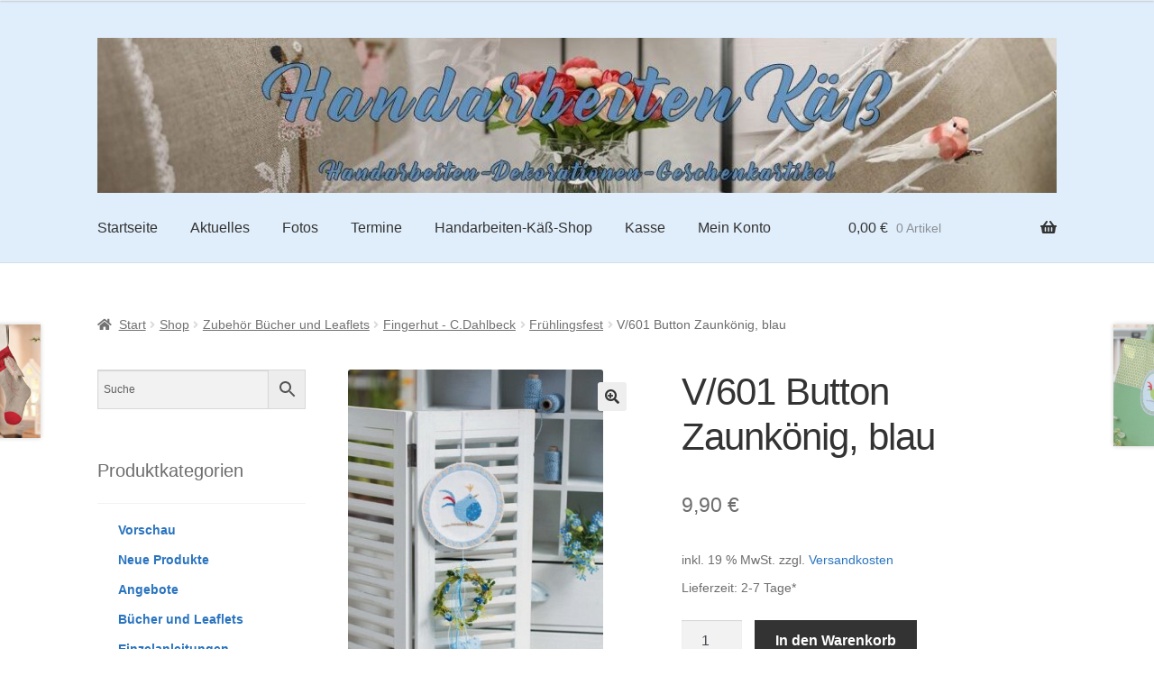

--- FILE ---
content_type: text/html; charset=UTF-8
request_url: https://handarbeiten-kaess.de/shop/zubehoer-buecher-und-leaflets/fingerhut-c-dahlbeck-zubehoer-zu-buechern/fruehlingsfest/v-601-button-zaunkoenig-blau/
body_size: 20144
content:
<!doctype html>
<html lang="de">
<head>
<meta charset="UTF-8">
<meta name="viewport" content="width=device-width, initial-scale=1">
<link rel="profile" href="http://gmpg.org/xfn/11">
<link rel="pingback" href="https://handarbeiten-kaess.de/xmlrpc.php">

<meta name='robots' content='index, follow, max-image-preview:large, max-snippet:-1, max-video-preview:-1' />

	<!-- This site is optimized with the Yoast SEO plugin v26.8 - https://yoast.com/product/yoast-seo-wordpress/ -->
	<title>V/601 Button Zaunkönig, blau &#8211; Handarbeiten Käß</title>
	<meta name="description" content="Bei uns finden sie ein reichhaltiges Sortiment an dänischen Stickereien, Dekoartikel und ein Vollsortiment an Stickgarnen. Unser eigenes Design ist UB. (Ulrike Blotzheim)" />
	<link rel="canonical" href="https://handarbeiten-kaess.de/shop/zubehoer-buecher-und-leaflets/fingerhut-c-dahlbeck-zubehoer-zu-buechern/fruehlingsfest/v-601-button-zaunkoenig-blau/" />
	<meta property="og:locale" content="de_DE" />
	<meta property="og:type" content="article" />
	<meta property="og:title" content="V/601 Button Zaunkönig, blau &#8211; Handarbeiten Käß" />
	<meta property="og:description" content="Bei uns finden sie ein reichhaltiges Sortiment an dänischen Stickereien, Dekoartikel und ein Vollsortiment an Stickgarnen. Unser eigenes Design ist UB. (Ulrike Blotzheim)" />
	<meta property="og:url" content="https://handarbeiten-kaess.de/shop/zubehoer-buecher-und-leaflets/fingerhut-c-dahlbeck-zubehoer-zu-buechern/fruehlingsfest/v-601-button-zaunkoenig-blau/" />
	<meta property="og:site_name" content="Handarbeiten Käß" />
	<meta property="article:modified_time" content="2022-06-26T09:57:15+00:00" />
	<meta property="og:image" content="https://handarbeiten-kaess.de/wp-content/uploads/2018/05/Zaunkoenig_B119.jpg" />
	<meta property="og:image:width" content="283" />
	<meta property="og:image:height" content="400" />
	<meta property="og:image:type" content="image/jpeg" />
	<meta name="twitter:card" content="summary_large_image" />
	<script type="application/ld+json" class="yoast-schema-graph">{"@context":"https://schema.org","@graph":[{"@type":"WebPage","@id":"https://handarbeiten-kaess.de/shop/zubehoer-buecher-und-leaflets/fingerhut-c-dahlbeck-zubehoer-zu-buechern/fruehlingsfest/v-601-button-zaunkoenig-blau/","url":"https://handarbeiten-kaess.de/shop/zubehoer-buecher-und-leaflets/fingerhut-c-dahlbeck-zubehoer-zu-buechern/fruehlingsfest/v-601-button-zaunkoenig-blau/","name":"V/601 Button Zaunkönig, blau &#8211; Handarbeiten Käß","isPartOf":{"@id":"https://handarbeiten-kaess.de/#website"},"primaryImageOfPage":{"@id":"https://handarbeiten-kaess.de/shop/zubehoer-buecher-und-leaflets/fingerhut-c-dahlbeck-zubehoer-zu-buechern/fruehlingsfest/v-601-button-zaunkoenig-blau/#primaryimage"},"image":{"@id":"https://handarbeiten-kaess.de/shop/zubehoer-buecher-und-leaflets/fingerhut-c-dahlbeck-zubehoer-zu-buechern/fruehlingsfest/v-601-button-zaunkoenig-blau/#primaryimage"},"thumbnailUrl":"https://handarbeiten-kaess.de/wp-content/uploads/2018/05/Zaunkoenig_B119.jpg","datePublished":"2018-05-31T18:49:57+00:00","dateModified":"2022-06-26T09:57:15+00:00","description":"Bei uns finden sie ein reichhaltiges Sortiment an dänischen Stickereien, Dekoartikel und ein Vollsortiment an Stickgarnen. Unser eigenes Design ist UB. (Ulrike Blotzheim)","breadcrumb":{"@id":"https://handarbeiten-kaess.de/shop/zubehoer-buecher-und-leaflets/fingerhut-c-dahlbeck-zubehoer-zu-buechern/fruehlingsfest/v-601-button-zaunkoenig-blau/#breadcrumb"},"inLanguage":"de","potentialAction":[{"@type":"ReadAction","target":["https://handarbeiten-kaess.de/shop/zubehoer-buecher-und-leaflets/fingerhut-c-dahlbeck-zubehoer-zu-buechern/fruehlingsfest/v-601-button-zaunkoenig-blau/"]}]},{"@type":"ImageObject","inLanguage":"de","@id":"https://handarbeiten-kaess.de/shop/zubehoer-buecher-und-leaflets/fingerhut-c-dahlbeck-zubehoer-zu-buechern/fruehlingsfest/v-601-button-zaunkoenig-blau/#primaryimage","url":"https://handarbeiten-kaess.de/wp-content/uploads/2018/05/Zaunkoenig_B119.jpg","contentUrl":"https://handarbeiten-kaess.de/wp-content/uploads/2018/05/Zaunkoenig_B119.jpg","width":283,"height":400},{"@type":"BreadcrumbList","@id":"https://handarbeiten-kaess.de/shop/zubehoer-buecher-und-leaflets/fingerhut-c-dahlbeck-zubehoer-zu-buechern/fruehlingsfest/v-601-button-zaunkoenig-blau/#breadcrumb","itemListElement":[{"@type":"ListItem","position":1,"name":"Startseite","item":"https://handarbeiten-kaess.de/"},{"@type":"ListItem","position":2,"name":"Shop","item":"https://handarbeiten-kaess.de/shop/"},{"@type":"ListItem","position":3,"name":"V/601 Button Zaunkönig, blau"}]},{"@type":"WebSite","@id":"https://handarbeiten-kaess.de/#website","url":"https://handarbeiten-kaess.de/","name":"Handarbeiten Käß","description":"Handarbeiten - Dekorationen - Geschenkartikel","potentialAction":[{"@type":"SearchAction","target":{"@type":"EntryPoint","urlTemplate":"https://handarbeiten-kaess.de/?s={search_term_string}"},"query-input":{"@type":"PropertyValueSpecification","valueRequired":true,"valueName":"search_term_string"}}],"inLanguage":"de"}]}</script>
	<!-- / Yoast SEO plugin. -->


<link rel="alternate" title="oEmbed (JSON)" type="application/json+oembed" href="https://handarbeiten-kaess.de/wp-json/oembed/1.0/embed?url=https%3A%2F%2Fhandarbeiten-kaess.de%2Fshop%2Fzubehoer-buecher-und-leaflets%2Ffingerhut-c-dahlbeck-zubehoer-zu-buechern%2Ffruehlingsfest%2Fv-601-button-zaunkoenig-blau%2F" />
<link rel="alternate" title="oEmbed (XML)" type="text/xml+oembed" href="https://handarbeiten-kaess.de/wp-json/oembed/1.0/embed?url=https%3A%2F%2Fhandarbeiten-kaess.de%2Fshop%2Fzubehoer-buecher-und-leaflets%2Ffingerhut-c-dahlbeck-zubehoer-zu-buechern%2Ffruehlingsfest%2Fv-601-button-zaunkoenig-blau%2F&#038;format=xml" />
<style id='wp-img-auto-sizes-contain-inline-css'>
img:is([sizes=auto i],[sizes^="auto," i]){contain-intrinsic-size:3000px 1500px}
/*# sourceURL=wp-img-auto-sizes-contain-inline-css */
</style>
<style id='wp-block-library-inline-css'>
:root{--wp-block-synced-color:#7a00df;--wp-block-synced-color--rgb:122,0,223;--wp-bound-block-color:var(--wp-block-synced-color);--wp-editor-canvas-background:#ddd;--wp-admin-theme-color:#007cba;--wp-admin-theme-color--rgb:0,124,186;--wp-admin-theme-color-darker-10:#006ba1;--wp-admin-theme-color-darker-10--rgb:0,107,160.5;--wp-admin-theme-color-darker-20:#005a87;--wp-admin-theme-color-darker-20--rgb:0,90,135;--wp-admin-border-width-focus:2px}@media (min-resolution:192dpi){:root{--wp-admin-border-width-focus:1.5px}}.wp-element-button{cursor:pointer}:root .has-very-light-gray-background-color{background-color:#eee}:root .has-very-dark-gray-background-color{background-color:#313131}:root .has-very-light-gray-color{color:#eee}:root .has-very-dark-gray-color{color:#313131}:root .has-vivid-green-cyan-to-vivid-cyan-blue-gradient-background{background:linear-gradient(135deg,#00d084,#0693e3)}:root .has-purple-crush-gradient-background{background:linear-gradient(135deg,#34e2e4,#4721fb 50%,#ab1dfe)}:root .has-hazy-dawn-gradient-background{background:linear-gradient(135deg,#faaca8,#dad0ec)}:root .has-subdued-olive-gradient-background{background:linear-gradient(135deg,#fafae1,#67a671)}:root .has-atomic-cream-gradient-background{background:linear-gradient(135deg,#fdd79a,#004a59)}:root .has-nightshade-gradient-background{background:linear-gradient(135deg,#330968,#31cdcf)}:root .has-midnight-gradient-background{background:linear-gradient(135deg,#020381,#2874fc)}:root{--wp--preset--font-size--normal:16px;--wp--preset--font-size--huge:42px}.has-regular-font-size{font-size:1em}.has-larger-font-size{font-size:2.625em}.has-normal-font-size{font-size:var(--wp--preset--font-size--normal)}.has-huge-font-size{font-size:var(--wp--preset--font-size--huge)}.has-text-align-center{text-align:center}.has-text-align-left{text-align:left}.has-text-align-right{text-align:right}.has-fit-text{white-space:nowrap!important}#end-resizable-editor-section{display:none}.aligncenter{clear:both}.items-justified-left{justify-content:flex-start}.items-justified-center{justify-content:center}.items-justified-right{justify-content:flex-end}.items-justified-space-between{justify-content:space-between}.screen-reader-text{border:0;clip-path:inset(50%);height:1px;margin:-1px;overflow:hidden;padding:0;position:absolute;width:1px;word-wrap:normal!important}.screen-reader-text:focus{background-color:#ddd;clip-path:none;color:#444;display:block;font-size:1em;height:auto;left:5px;line-height:normal;padding:15px 23px 14px;text-decoration:none;top:5px;width:auto;z-index:100000}html :where(.has-border-color){border-style:solid}html :where([style*=border-top-color]){border-top-style:solid}html :where([style*=border-right-color]){border-right-style:solid}html :where([style*=border-bottom-color]){border-bottom-style:solid}html :where([style*=border-left-color]){border-left-style:solid}html :where([style*=border-width]){border-style:solid}html :where([style*=border-top-width]){border-top-style:solid}html :where([style*=border-right-width]){border-right-style:solid}html :where([style*=border-bottom-width]){border-bottom-style:solid}html :where([style*=border-left-width]){border-left-style:solid}html :where(img[class*=wp-image-]){height:auto;max-width:100%}:where(figure){margin:0 0 1em}html :where(.is-position-sticky){--wp-admin--admin-bar--position-offset:var(--wp-admin--admin-bar--height,0px)}@media screen and (max-width:600px){html :where(.is-position-sticky){--wp-admin--admin-bar--position-offset:0px}}

/*# sourceURL=wp-block-library-inline-css */
</style><style id='wp-block-social-links-inline-css'>
.wp-block-social-links{background:none;box-sizing:border-box;margin-left:0;padding-left:0;padding-right:0;text-indent:0}.wp-block-social-links .wp-social-link a,.wp-block-social-links .wp-social-link a:hover{border-bottom:0;box-shadow:none;text-decoration:none}.wp-block-social-links .wp-social-link svg{height:1em;width:1em}.wp-block-social-links .wp-social-link span:not(.screen-reader-text){font-size:.65em;margin-left:.5em;margin-right:.5em}.wp-block-social-links.has-small-icon-size{font-size:16px}.wp-block-social-links,.wp-block-social-links.has-normal-icon-size{font-size:24px}.wp-block-social-links.has-large-icon-size{font-size:36px}.wp-block-social-links.has-huge-icon-size{font-size:48px}.wp-block-social-links.aligncenter{display:flex;justify-content:center}.wp-block-social-links.alignright{justify-content:flex-end}.wp-block-social-link{border-radius:9999px;display:block}@media not (prefers-reduced-motion){.wp-block-social-link{transition:transform .1s ease}}.wp-block-social-link{height:auto}.wp-block-social-link a{align-items:center;display:flex;line-height:0}.wp-block-social-link:hover{transform:scale(1.1)}.wp-block-social-links .wp-block-social-link.wp-social-link{display:inline-block;margin:0;padding:0}.wp-block-social-links .wp-block-social-link.wp-social-link .wp-block-social-link-anchor,.wp-block-social-links .wp-block-social-link.wp-social-link .wp-block-social-link-anchor svg,.wp-block-social-links .wp-block-social-link.wp-social-link .wp-block-social-link-anchor:active,.wp-block-social-links .wp-block-social-link.wp-social-link .wp-block-social-link-anchor:hover,.wp-block-social-links .wp-block-social-link.wp-social-link .wp-block-social-link-anchor:visited{color:currentColor;fill:currentColor}:where(.wp-block-social-links:not(.is-style-logos-only)) .wp-social-link{background-color:#f0f0f0;color:#444}:where(.wp-block-social-links:not(.is-style-logos-only)) .wp-social-link-amazon{background-color:#f90;color:#fff}:where(.wp-block-social-links:not(.is-style-logos-only)) .wp-social-link-bandcamp{background-color:#1ea0c3;color:#fff}:where(.wp-block-social-links:not(.is-style-logos-only)) .wp-social-link-behance{background-color:#0757fe;color:#fff}:where(.wp-block-social-links:not(.is-style-logos-only)) .wp-social-link-bluesky{background-color:#0a7aff;color:#fff}:where(.wp-block-social-links:not(.is-style-logos-only)) .wp-social-link-codepen{background-color:#1e1f26;color:#fff}:where(.wp-block-social-links:not(.is-style-logos-only)) .wp-social-link-deviantart{background-color:#02e49b;color:#fff}:where(.wp-block-social-links:not(.is-style-logos-only)) .wp-social-link-discord{background-color:#5865f2;color:#fff}:where(.wp-block-social-links:not(.is-style-logos-only)) .wp-social-link-dribbble{background-color:#e94c89;color:#fff}:where(.wp-block-social-links:not(.is-style-logos-only)) .wp-social-link-dropbox{background-color:#4280ff;color:#fff}:where(.wp-block-social-links:not(.is-style-logos-only)) .wp-social-link-etsy{background-color:#f45800;color:#fff}:where(.wp-block-social-links:not(.is-style-logos-only)) .wp-social-link-facebook{background-color:#0866ff;color:#fff}:where(.wp-block-social-links:not(.is-style-logos-only)) .wp-social-link-fivehundredpx{background-color:#000;color:#fff}:where(.wp-block-social-links:not(.is-style-logos-only)) .wp-social-link-flickr{background-color:#0461dd;color:#fff}:where(.wp-block-social-links:not(.is-style-logos-only)) .wp-social-link-foursquare{background-color:#e65678;color:#fff}:where(.wp-block-social-links:not(.is-style-logos-only)) .wp-social-link-github{background-color:#24292d;color:#fff}:where(.wp-block-social-links:not(.is-style-logos-only)) .wp-social-link-goodreads{background-color:#eceadd;color:#382110}:where(.wp-block-social-links:not(.is-style-logos-only)) .wp-social-link-google{background-color:#ea4434;color:#fff}:where(.wp-block-social-links:not(.is-style-logos-only)) .wp-social-link-gravatar{background-color:#1d4fc4;color:#fff}:where(.wp-block-social-links:not(.is-style-logos-only)) .wp-social-link-instagram{background-color:#f00075;color:#fff}:where(.wp-block-social-links:not(.is-style-logos-only)) .wp-social-link-lastfm{background-color:#e21b24;color:#fff}:where(.wp-block-social-links:not(.is-style-logos-only)) .wp-social-link-linkedin{background-color:#0d66c2;color:#fff}:where(.wp-block-social-links:not(.is-style-logos-only)) .wp-social-link-mastodon{background-color:#3288d4;color:#fff}:where(.wp-block-social-links:not(.is-style-logos-only)) .wp-social-link-medium{background-color:#000;color:#fff}:where(.wp-block-social-links:not(.is-style-logos-only)) .wp-social-link-meetup{background-color:#f6405f;color:#fff}:where(.wp-block-social-links:not(.is-style-logos-only)) .wp-social-link-patreon{background-color:#000;color:#fff}:where(.wp-block-social-links:not(.is-style-logos-only)) .wp-social-link-pinterest{background-color:#e60122;color:#fff}:where(.wp-block-social-links:not(.is-style-logos-only)) .wp-social-link-pocket{background-color:#ef4155;color:#fff}:where(.wp-block-social-links:not(.is-style-logos-only)) .wp-social-link-reddit{background-color:#ff4500;color:#fff}:where(.wp-block-social-links:not(.is-style-logos-only)) .wp-social-link-skype{background-color:#0478d7;color:#fff}:where(.wp-block-social-links:not(.is-style-logos-only)) .wp-social-link-snapchat{background-color:#fefc00;color:#fff;stroke:#000}:where(.wp-block-social-links:not(.is-style-logos-only)) .wp-social-link-soundcloud{background-color:#ff5600;color:#fff}:where(.wp-block-social-links:not(.is-style-logos-only)) .wp-social-link-spotify{background-color:#1bd760;color:#fff}:where(.wp-block-social-links:not(.is-style-logos-only)) .wp-social-link-telegram{background-color:#2aabee;color:#fff}:where(.wp-block-social-links:not(.is-style-logos-only)) .wp-social-link-threads{background-color:#000;color:#fff}:where(.wp-block-social-links:not(.is-style-logos-only)) .wp-social-link-tiktok{background-color:#000;color:#fff}:where(.wp-block-social-links:not(.is-style-logos-only)) .wp-social-link-tumblr{background-color:#011835;color:#fff}:where(.wp-block-social-links:not(.is-style-logos-only)) .wp-social-link-twitch{background-color:#6440a4;color:#fff}:where(.wp-block-social-links:not(.is-style-logos-only)) .wp-social-link-twitter{background-color:#1da1f2;color:#fff}:where(.wp-block-social-links:not(.is-style-logos-only)) .wp-social-link-vimeo{background-color:#1eb7ea;color:#fff}:where(.wp-block-social-links:not(.is-style-logos-only)) .wp-social-link-vk{background-color:#4680c2;color:#fff}:where(.wp-block-social-links:not(.is-style-logos-only)) .wp-social-link-wordpress{background-color:#3499cd;color:#fff}:where(.wp-block-social-links:not(.is-style-logos-only)) .wp-social-link-whatsapp{background-color:#25d366;color:#fff}:where(.wp-block-social-links:not(.is-style-logos-only)) .wp-social-link-x{background-color:#000;color:#fff}:where(.wp-block-social-links:not(.is-style-logos-only)) .wp-social-link-yelp{background-color:#d32422;color:#fff}:where(.wp-block-social-links:not(.is-style-logos-only)) .wp-social-link-youtube{background-color:red;color:#fff}:where(.wp-block-social-links.is-style-logos-only) .wp-social-link{background:none}:where(.wp-block-social-links.is-style-logos-only) .wp-social-link svg{height:1.25em;width:1.25em}:where(.wp-block-social-links.is-style-logos-only) .wp-social-link-amazon{color:#f90}:where(.wp-block-social-links.is-style-logos-only) .wp-social-link-bandcamp{color:#1ea0c3}:where(.wp-block-social-links.is-style-logos-only) .wp-social-link-behance{color:#0757fe}:where(.wp-block-social-links.is-style-logos-only) .wp-social-link-bluesky{color:#0a7aff}:where(.wp-block-social-links.is-style-logos-only) .wp-social-link-codepen{color:#1e1f26}:where(.wp-block-social-links.is-style-logos-only) .wp-social-link-deviantart{color:#02e49b}:where(.wp-block-social-links.is-style-logos-only) .wp-social-link-discord{color:#5865f2}:where(.wp-block-social-links.is-style-logos-only) .wp-social-link-dribbble{color:#e94c89}:where(.wp-block-social-links.is-style-logos-only) .wp-social-link-dropbox{color:#4280ff}:where(.wp-block-social-links.is-style-logos-only) .wp-social-link-etsy{color:#f45800}:where(.wp-block-social-links.is-style-logos-only) .wp-social-link-facebook{color:#0866ff}:where(.wp-block-social-links.is-style-logos-only) .wp-social-link-fivehundredpx{color:#000}:where(.wp-block-social-links.is-style-logos-only) .wp-social-link-flickr{color:#0461dd}:where(.wp-block-social-links.is-style-logos-only) .wp-social-link-foursquare{color:#e65678}:where(.wp-block-social-links.is-style-logos-only) .wp-social-link-github{color:#24292d}:where(.wp-block-social-links.is-style-logos-only) .wp-social-link-goodreads{color:#382110}:where(.wp-block-social-links.is-style-logos-only) .wp-social-link-google{color:#ea4434}:where(.wp-block-social-links.is-style-logos-only) .wp-social-link-gravatar{color:#1d4fc4}:where(.wp-block-social-links.is-style-logos-only) .wp-social-link-instagram{color:#f00075}:where(.wp-block-social-links.is-style-logos-only) .wp-social-link-lastfm{color:#e21b24}:where(.wp-block-social-links.is-style-logos-only) .wp-social-link-linkedin{color:#0d66c2}:where(.wp-block-social-links.is-style-logos-only) .wp-social-link-mastodon{color:#3288d4}:where(.wp-block-social-links.is-style-logos-only) .wp-social-link-medium{color:#000}:where(.wp-block-social-links.is-style-logos-only) .wp-social-link-meetup{color:#f6405f}:where(.wp-block-social-links.is-style-logos-only) .wp-social-link-patreon{color:#000}:where(.wp-block-social-links.is-style-logos-only) .wp-social-link-pinterest{color:#e60122}:where(.wp-block-social-links.is-style-logos-only) .wp-social-link-pocket{color:#ef4155}:where(.wp-block-social-links.is-style-logos-only) .wp-social-link-reddit{color:#ff4500}:where(.wp-block-social-links.is-style-logos-only) .wp-social-link-skype{color:#0478d7}:where(.wp-block-social-links.is-style-logos-only) .wp-social-link-snapchat{color:#fff;stroke:#000}:where(.wp-block-social-links.is-style-logos-only) .wp-social-link-soundcloud{color:#ff5600}:where(.wp-block-social-links.is-style-logos-only) .wp-social-link-spotify{color:#1bd760}:where(.wp-block-social-links.is-style-logos-only) .wp-social-link-telegram{color:#2aabee}:where(.wp-block-social-links.is-style-logos-only) .wp-social-link-threads{color:#000}:where(.wp-block-social-links.is-style-logos-only) .wp-social-link-tiktok{color:#000}:where(.wp-block-social-links.is-style-logos-only) .wp-social-link-tumblr{color:#011835}:where(.wp-block-social-links.is-style-logos-only) .wp-social-link-twitch{color:#6440a4}:where(.wp-block-social-links.is-style-logos-only) .wp-social-link-twitter{color:#1da1f2}:where(.wp-block-social-links.is-style-logos-only) .wp-social-link-vimeo{color:#1eb7ea}:where(.wp-block-social-links.is-style-logos-only) .wp-social-link-vk{color:#4680c2}:where(.wp-block-social-links.is-style-logos-only) .wp-social-link-whatsapp{color:#25d366}:where(.wp-block-social-links.is-style-logos-only) .wp-social-link-wordpress{color:#3499cd}:where(.wp-block-social-links.is-style-logos-only) .wp-social-link-x{color:#000}:where(.wp-block-social-links.is-style-logos-only) .wp-social-link-yelp{color:#d32422}:where(.wp-block-social-links.is-style-logos-only) .wp-social-link-youtube{color:red}.wp-block-social-links.is-style-pill-shape .wp-social-link{width:auto}:root :where(.wp-block-social-links .wp-social-link a){padding:.25em}:root :where(.wp-block-social-links.is-style-logos-only .wp-social-link a){padding:0}:root :where(.wp-block-social-links.is-style-pill-shape .wp-social-link a){padding-left:.6666666667em;padding-right:.6666666667em}.wp-block-social-links:not(.has-icon-color):not(.has-icon-background-color) .wp-social-link-snapchat .wp-block-social-link-label{color:#000}
/*# sourceURL=https://handarbeiten-kaess.de/wp-includes/blocks/social-links/style.min.css */
</style>
<style id='global-styles-inline-css'>
:root{--wp--preset--aspect-ratio--square: 1;--wp--preset--aspect-ratio--4-3: 4/3;--wp--preset--aspect-ratio--3-4: 3/4;--wp--preset--aspect-ratio--3-2: 3/2;--wp--preset--aspect-ratio--2-3: 2/3;--wp--preset--aspect-ratio--16-9: 16/9;--wp--preset--aspect-ratio--9-16: 9/16;--wp--preset--color--black: #000000;--wp--preset--color--cyan-bluish-gray: #abb8c3;--wp--preset--color--white: #ffffff;--wp--preset--color--pale-pink: #f78da7;--wp--preset--color--vivid-red: #cf2e2e;--wp--preset--color--luminous-vivid-orange: #ff6900;--wp--preset--color--luminous-vivid-amber: #fcb900;--wp--preset--color--light-green-cyan: #7bdcb5;--wp--preset--color--vivid-green-cyan: #00d084;--wp--preset--color--pale-cyan-blue: #8ed1fc;--wp--preset--color--vivid-cyan-blue: #0693e3;--wp--preset--color--vivid-purple: #9b51e0;--wp--preset--gradient--vivid-cyan-blue-to-vivid-purple: linear-gradient(135deg,rgb(6,147,227) 0%,rgb(155,81,224) 100%);--wp--preset--gradient--light-green-cyan-to-vivid-green-cyan: linear-gradient(135deg,rgb(122,220,180) 0%,rgb(0,208,130) 100%);--wp--preset--gradient--luminous-vivid-amber-to-luminous-vivid-orange: linear-gradient(135deg,rgb(252,185,0) 0%,rgb(255,105,0) 100%);--wp--preset--gradient--luminous-vivid-orange-to-vivid-red: linear-gradient(135deg,rgb(255,105,0) 0%,rgb(207,46,46) 100%);--wp--preset--gradient--very-light-gray-to-cyan-bluish-gray: linear-gradient(135deg,rgb(238,238,238) 0%,rgb(169,184,195) 100%);--wp--preset--gradient--cool-to-warm-spectrum: linear-gradient(135deg,rgb(74,234,220) 0%,rgb(151,120,209) 20%,rgb(207,42,186) 40%,rgb(238,44,130) 60%,rgb(251,105,98) 80%,rgb(254,248,76) 100%);--wp--preset--gradient--blush-light-purple: linear-gradient(135deg,rgb(255,206,236) 0%,rgb(152,150,240) 100%);--wp--preset--gradient--blush-bordeaux: linear-gradient(135deg,rgb(254,205,165) 0%,rgb(254,45,45) 50%,rgb(107,0,62) 100%);--wp--preset--gradient--luminous-dusk: linear-gradient(135deg,rgb(255,203,112) 0%,rgb(199,81,192) 50%,rgb(65,88,208) 100%);--wp--preset--gradient--pale-ocean: linear-gradient(135deg,rgb(255,245,203) 0%,rgb(182,227,212) 50%,rgb(51,167,181) 100%);--wp--preset--gradient--electric-grass: linear-gradient(135deg,rgb(202,248,128) 0%,rgb(113,206,126) 100%);--wp--preset--gradient--midnight: linear-gradient(135deg,rgb(2,3,129) 0%,rgb(40,116,252) 100%);--wp--preset--font-size--small: 14px;--wp--preset--font-size--medium: 23px;--wp--preset--font-size--large: 26px;--wp--preset--font-size--x-large: 42px;--wp--preset--font-size--normal: 16px;--wp--preset--font-size--huge: 37px;--wp--preset--spacing--20: 0.44rem;--wp--preset--spacing--30: 0.67rem;--wp--preset--spacing--40: 1rem;--wp--preset--spacing--50: 1.5rem;--wp--preset--spacing--60: 2.25rem;--wp--preset--spacing--70: 3.38rem;--wp--preset--spacing--80: 5.06rem;--wp--preset--shadow--natural: 6px 6px 9px rgba(0, 0, 0, 0.2);--wp--preset--shadow--deep: 12px 12px 50px rgba(0, 0, 0, 0.4);--wp--preset--shadow--sharp: 6px 6px 0px rgba(0, 0, 0, 0.2);--wp--preset--shadow--outlined: 6px 6px 0px -3px rgb(255, 255, 255), 6px 6px rgb(0, 0, 0);--wp--preset--shadow--crisp: 6px 6px 0px rgb(0, 0, 0);}:root :where(.is-layout-flow) > :first-child{margin-block-start: 0;}:root :where(.is-layout-flow) > :last-child{margin-block-end: 0;}:root :where(.is-layout-flow) > *{margin-block-start: 24px;margin-block-end: 0;}:root :where(.is-layout-constrained) > :first-child{margin-block-start: 0;}:root :where(.is-layout-constrained) > :last-child{margin-block-end: 0;}:root :where(.is-layout-constrained) > *{margin-block-start: 24px;margin-block-end: 0;}:root :where(.is-layout-flex){gap: 24px;}:root :where(.is-layout-grid){gap: 24px;}body .is-layout-flex{display: flex;}.is-layout-flex{flex-wrap: wrap;align-items: center;}.is-layout-flex > :is(*, div){margin: 0;}body .is-layout-grid{display: grid;}.is-layout-grid > :is(*, div){margin: 0;}.has-black-color{color: var(--wp--preset--color--black) !important;}.has-cyan-bluish-gray-color{color: var(--wp--preset--color--cyan-bluish-gray) !important;}.has-white-color{color: var(--wp--preset--color--white) !important;}.has-pale-pink-color{color: var(--wp--preset--color--pale-pink) !important;}.has-vivid-red-color{color: var(--wp--preset--color--vivid-red) !important;}.has-luminous-vivid-orange-color{color: var(--wp--preset--color--luminous-vivid-orange) !important;}.has-luminous-vivid-amber-color{color: var(--wp--preset--color--luminous-vivid-amber) !important;}.has-light-green-cyan-color{color: var(--wp--preset--color--light-green-cyan) !important;}.has-vivid-green-cyan-color{color: var(--wp--preset--color--vivid-green-cyan) !important;}.has-pale-cyan-blue-color{color: var(--wp--preset--color--pale-cyan-blue) !important;}.has-vivid-cyan-blue-color{color: var(--wp--preset--color--vivid-cyan-blue) !important;}.has-vivid-purple-color{color: var(--wp--preset--color--vivid-purple) !important;}.has-black-background-color{background-color: var(--wp--preset--color--black) !important;}.has-cyan-bluish-gray-background-color{background-color: var(--wp--preset--color--cyan-bluish-gray) !important;}.has-white-background-color{background-color: var(--wp--preset--color--white) !important;}.has-pale-pink-background-color{background-color: var(--wp--preset--color--pale-pink) !important;}.has-vivid-red-background-color{background-color: var(--wp--preset--color--vivid-red) !important;}.has-luminous-vivid-orange-background-color{background-color: var(--wp--preset--color--luminous-vivid-orange) !important;}.has-luminous-vivid-amber-background-color{background-color: var(--wp--preset--color--luminous-vivid-amber) !important;}.has-light-green-cyan-background-color{background-color: var(--wp--preset--color--light-green-cyan) !important;}.has-vivid-green-cyan-background-color{background-color: var(--wp--preset--color--vivid-green-cyan) !important;}.has-pale-cyan-blue-background-color{background-color: var(--wp--preset--color--pale-cyan-blue) !important;}.has-vivid-cyan-blue-background-color{background-color: var(--wp--preset--color--vivid-cyan-blue) !important;}.has-vivid-purple-background-color{background-color: var(--wp--preset--color--vivid-purple) !important;}.has-black-border-color{border-color: var(--wp--preset--color--black) !important;}.has-cyan-bluish-gray-border-color{border-color: var(--wp--preset--color--cyan-bluish-gray) !important;}.has-white-border-color{border-color: var(--wp--preset--color--white) !important;}.has-pale-pink-border-color{border-color: var(--wp--preset--color--pale-pink) !important;}.has-vivid-red-border-color{border-color: var(--wp--preset--color--vivid-red) !important;}.has-luminous-vivid-orange-border-color{border-color: var(--wp--preset--color--luminous-vivid-orange) !important;}.has-luminous-vivid-amber-border-color{border-color: var(--wp--preset--color--luminous-vivid-amber) !important;}.has-light-green-cyan-border-color{border-color: var(--wp--preset--color--light-green-cyan) !important;}.has-vivid-green-cyan-border-color{border-color: var(--wp--preset--color--vivid-green-cyan) !important;}.has-pale-cyan-blue-border-color{border-color: var(--wp--preset--color--pale-cyan-blue) !important;}.has-vivid-cyan-blue-border-color{border-color: var(--wp--preset--color--vivid-cyan-blue) !important;}.has-vivid-purple-border-color{border-color: var(--wp--preset--color--vivid-purple) !important;}.has-vivid-cyan-blue-to-vivid-purple-gradient-background{background: var(--wp--preset--gradient--vivid-cyan-blue-to-vivid-purple) !important;}.has-light-green-cyan-to-vivid-green-cyan-gradient-background{background: var(--wp--preset--gradient--light-green-cyan-to-vivid-green-cyan) !important;}.has-luminous-vivid-amber-to-luminous-vivid-orange-gradient-background{background: var(--wp--preset--gradient--luminous-vivid-amber-to-luminous-vivid-orange) !important;}.has-luminous-vivid-orange-to-vivid-red-gradient-background{background: var(--wp--preset--gradient--luminous-vivid-orange-to-vivid-red) !important;}.has-very-light-gray-to-cyan-bluish-gray-gradient-background{background: var(--wp--preset--gradient--very-light-gray-to-cyan-bluish-gray) !important;}.has-cool-to-warm-spectrum-gradient-background{background: var(--wp--preset--gradient--cool-to-warm-spectrum) !important;}.has-blush-light-purple-gradient-background{background: var(--wp--preset--gradient--blush-light-purple) !important;}.has-blush-bordeaux-gradient-background{background: var(--wp--preset--gradient--blush-bordeaux) !important;}.has-luminous-dusk-gradient-background{background: var(--wp--preset--gradient--luminous-dusk) !important;}.has-pale-ocean-gradient-background{background: var(--wp--preset--gradient--pale-ocean) !important;}.has-electric-grass-gradient-background{background: var(--wp--preset--gradient--electric-grass) !important;}.has-midnight-gradient-background{background: var(--wp--preset--gradient--midnight) !important;}.has-small-font-size{font-size: var(--wp--preset--font-size--small) !important;}.has-medium-font-size{font-size: var(--wp--preset--font-size--medium) !important;}.has-large-font-size{font-size: var(--wp--preset--font-size--large) !important;}.has-x-large-font-size{font-size: var(--wp--preset--font-size--x-large) !important;}
/*# sourceURL=global-styles-inline-css */
</style>

<style id='classic-theme-styles-inline-css'>
/*! This file is auto-generated */
.wp-block-button__link{color:#fff;background-color:#32373c;border-radius:9999px;box-shadow:none;text-decoration:none;padding:calc(.667em + 2px) calc(1.333em + 2px);font-size:1.125em}.wp-block-file__button{background:#32373c;color:#fff;text-decoration:none}
/*# sourceURL=/wp-includes/css/classic-themes.min.css */
</style>
<style id='woocommerce-inline-inline-css'>
.woocommerce form .form-row .required { visibility: visible; }
/*# sourceURL=woocommerce-inline-inline-css */
</style>
<link rel='stylesheet' id='wpo_min-header-0-css' href='https://handarbeiten-kaess.de/wp-content/cache/wpo-minify/1768995884/assets/wpo-minify-header-82058bd4.min.css' media='all' />
<script src="https://handarbeiten-kaess.de/wp-content/cache/wpo-minify/1768995884/assets/wpo-minify-header-7a350e29.min.js" id="wpo_min-header-0-js"></script>
<script id="wpo_min-header-1-js-extra">
var wc_add_to_cart_params = {"ajax_url":"/wp-admin/admin-ajax.php","wc_ajax_url":"/?wc-ajax=%%endpoint%%","i18n_view_cart":"Warenkorb anzeigen","cart_url":"https://handarbeiten-kaess.de/warenkorb/","is_cart":"","cart_redirect_after_add":"no"};
var wc_single_product_params = {"i18n_required_rating_text":"Bitte w\u00e4hle eine Bewertung","i18n_rating_options":["1 von 5\u00a0Sternen","2 von 5\u00a0Sternen","3 von 5\u00a0Sternen","4 von 5\u00a0Sternen","5 von 5\u00a0Sternen"],"i18n_product_gallery_trigger_text":"Bildergalerie im Vollbildmodus anzeigen","review_rating_required":"yes","flexslider":{"rtl":false,"animation":"slide","smoothHeight":true,"directionNav":false,"controlNav":"thumbnails","slideshow":false,"animationSpeed":500,"animationLoop":false,"allowOneSlide":false},"zoom_enabled":"1","zoom_options":[],"photoswipe_enabled":"1","photoswipe_options":{"shareEl":false,"closeOnScroll":false,"history":false,"hideAnimationDuration":0,"showAnimationDuration":0},"flexslider_enabled":"1"};
var woocommerce_params = {"ajax_url":"/wp-admin/admin-ajax.php","wc_ajax_url":"/?wc-ajax=%%endpoint%%","i18n_password_show":"Passwort anzeigen","i18n_password_hide":"Passwort ausblenden"};
var wc_cart_fragments_params = {"ajax_url":"/wp-admin/admin-ajax.php","wc_ajax_url":"/?wc-ajax=%%endpoint%%","cart_hash_key":"wc_cart_hash_5163d03b534fe4b23b6e6d35f323653b","fragment_name":"wc_fragments_5163d03b534fe4b23b6e6d35f323653b","request_timeout":"5000"};
var wc_gzd_unit_price_observer_queue_params = {"ajax_url":"/wp-admin/admin-ajax.php","wc_ajax_url":"/?wc-ajax=%%endpoint%%","refresh_unit_price_nonce":"62b2cfa734"};
//# sourceURL=wpo_min-header-1-js-extra
</script>
<script src="https://handarbeiten-kaess.de/wp-content/cache/wpo-minify/1768995884/assets/wpo-minify-header-db4e8cfc.min.js" id="wpo_min-header-1-js" defer data-wp-strategy="defer"></script>
<script src="https://handarbeiten-kaess.de/wp-content/cache/wpo-minify/1768995884/assets/wpo-minify-header-a80409df.min.js" id="wpo_min-header-2-js"></script>
<script id="wpo_min-header-3-js-extra">
var wc_single_product_params = {"i18n_required_rating_text":"Bitte w\u00e4hle eine Bewertung","i18n_rating_options":["1 von 5\u00a0Sternen","2 von 5\u00a0Sternen","3 von 5\u00a0Sternen","4 von 5\u00a0Sternen","5 von 5\u00a0Sternen"],"i18n_product_gallery_trigger_text":"Bildergalerie im Vollbildmodus anzeigen","review_rating_required":"yes","flexslider":{"rtl":false,"animation":"slide","smoothHeight":true,"directionNav":false,"controlNav":"thumbnails","slideshow":false,"animationSpeed":500,"animationLoop":false,"allowOneSlide":false},"zoom_enabled":"1","zoom_options":[],"photoswipe_enabled":"1","photoswipe_options":{"shareEl":false,"closeOnScroll":false,"history":false,"hideAnimationDuration":0,"showAnimationDuration":0},"flexslider_enabled":"1"};
var wc_gzd_unit_price_observer_queue_params = {"ajax_url":"/wp-admin/admin-ajax.php","wc_ajax_url":"/?wc-ajax=%%endpoint%%","refresh_unit_price_nonce":"62b2cfa734"};
var wc_gzd_unit_price_observer_params = {"wrapper":".product","price_selector":{"p.price":{"is_total_price":false,"is_primary_selector":true,"quantity_selector":""}},"replace_price":"1","product_id":"5430","price_decimal_sep":",","price_thousand_sep":".","qty_selector":"input.quantity, input.qty","refresh_on_load":""};
//# sourceURL=wpo_min-header-3-js-extra
</script>
<script src="https://handarbeiten-kaess.de/wp-content/cache/wpo-minify/1768995884/assets/wpo-minify-header-55582463.min.js" id="wpo_min-header-3-js" defer data-wp-strategy="defer"></script>
    <link rel="preload" href="/wp-content/themes/storefront/assets/fonts/fa-solid-900.woff2" as="font" crossorigin="anonymous">
    	<noscript><style>.woocommerce-product-gallery{ opacity: 1 !important; }</style></noscript>
	<link rel="icon" href="https://handarbeiten-kaess.de/wp-content/uploads/2018/08/cropped-IMG_0541-2-32x32.jpg" sizes="32x32" />
<link rel="icon" href="https://handarbeiten-kaess.de/wp-content/uploads/2018/08/cropped-IMG_0541-2-192x192.jpg" sizes="192x192" />
<link rel="apple-touch-icon" href="https://handarbeiten-kaess.de/wp-content/uploads/2018/08/cropped-IMG_0541-2-180x180.jpg" />
<meta name="msapplication-TileImage" content="https://handarbeiten-kaess.de/wp-content/uploads/2018/08/cropped-IMG_0541-2-270x270.jpg" />
<link rel='stylesheet' id='wpo_min-footer-0-css' href='https://handarbeiten-kaess.de/wp-content/cache/wpo-minify/1768995884/assets/wpo-minify-footer-17ac1093.min.css' media='all' />
</head>

<body class="wp-singular product-template-default single single-product postid-5430 wp-embed-responsive wp-theme-storefront wp-child-theme-storefront-child theme-storefront woocommerce woocommerce-page woocommerce-no-js group-blog storefront-align-wide left-sidebar woocommerce-active">



<div id="page" class="hfeed site">
	
	<header id="masthead" class="site-header" role="banner" style="">

		<div class="col-full">		<a class="skip-link screen-reader-text" href="#site-navigation">Zur Navigation springen</a>
		<a class="skip-link screen-reader-text" href="#content">Zum Inhalt springen</a>
				<div class="site-branding">
			<div class="beta site-title"><a href="https://handarbeiten-kaess.de/" rel="home">Handarbeiten Käß</a></div><p class="site-description">Handarbeiten &#8211; Dekorationen &#8211; Geschenkartikel</p>		</div>
					<div class="site-search">
				<div class="widget woocommerce widget_product_search"><div class="aws-container" data-url="/?wc-ajax=aws_action" data-siteurl="https://handarbeiten-kaess.de" data-lang="" data-show-loader="true" data-show-more="false" data-show-page="true" data-ajax-search="true" data-show-clear="true" data-mobile-screen="true" data-use-analytics="false" data-min-chars="2" data-buttons-order="2" data-timeout="300" data-is-mobile="false" data-page-id="5430" data-tax="" ><form class="aws-search-form" action="https://handarbeiten-kaess.de/" method="get" role="search" ><div class="aws-wrapper"><label class="aws-search-label" for="69747d870a3be">Suche</label><input type="search" name="s" id="69747d870a3be" value="" class="aws-search-field" placeholder="Suche" autocomplete="off" /><input type="hidden" name="post_type" value="product"><input type="hidden" name="type_aws" value="true"><div class="aws-search-clear"><span>×</span></div><div class="aws-loader"></div></div><div class="aws-search-btn aws-form-btn"><span class="aws-search-btn_icon"><svg focusable="false" xmlns="http://www.w3.org/2000/svg" viewBox="0 0 24 24" width="24px"><path d="M15.5 14h-.79l-.28-.27C15.41 12.59 16 11.11 16 9.5 16 5.91 13.09 3 9.5 3S3 5.91 3 9.5 5.91 16 9.5 16c1.61 0 3.09-.59 4.23-1.57l.27.28v.79l5 4.99L20.49 19l-4.99-5zm-6 0C7.01 14 5 11.99 5 9.5S7.01 5 9.5 5 14 7.01 14 9.5 11.99 14 9.5 14z"></path></svg></span></div></form></div></div>			</div>
			</div><div class="storefront-primary-navigation"><div class="col-full">		<nav id="site-navigation" class="main-navigation" role="navigation" aria-label="Primäre Navigation">
		<button id="site-navigation-menu-toggle" class="menu-toggle" aria-controls="site-navigation" aria-expanded="false"><span>Menü</span></button>
			<div class="primary-navigation"><ul id="menu-hauptmenue" class="menu"><li id="menu-item-17" class="menu-item menu-item-type-post_type menu-item-object-page menu-item-home menu-item-17"><a href="https://handarbeiten-kaess.de/">Startseite</a></li>
<li id="menu-item-19985" class="menu-item menu-item-type-post_type menu-item-object-page menu-item-19985"><a href="https://handarbeiten-kaess.de/aktuelles-2/">Aktuelles</a></li>
<li id="menu-item-6583" class="menu-item menu-item-type-post_type menu-item-object-page menu-item-6583"><a href="https://handarbeiten-kaess.de/aktuelles/">Fotos</a></li>
<li id="menu-item-6547" class="menu-item menu-item-type-post_type menu-item-object-page menu-item-6547"><a href="https://handarbeiten-kaess.de/termine/">Termine</a></li>
<li id="menu-item-52" class="menu-item menu-item-type-post_type menu-item-object-page current_page_parent menu-item-52"><a href="https://handarbeiten-kaess.de/shop/">Handarbeiten-Käß-Shop</a></li>
<li id="menu-item-87" class="menu-item menu-item-type-post_type menu-item-object-page menu-item-87"><a href="https://handarbeiten-kaess.de/kasse/">Kasse</a></li>
<li id="menu-item-49" class="menu-item menu-item-type-post_type menu-item-object-page menu-item-49"><a href="https://handarbeiten-kaess.de/mein-konto/">Mein Konto</a></li>
</ul></div><div class="handheld-navigation"><ul id="menu-hauptmenue-1" class="menu"><li class="menu-item menu-item-type-post_type menu-item-object-page menu-item-home menu-item-17"><a href="https://handarbeiten-kaess.de/">Startseite</a></li>
<li class="menu-item menu-item-type-post_type menu-item-object-page menu-item-19985"><a href="https://handarbeiten-kaess.de/aktuelles-2/">Aktuelles</a></li>
<li class="menu-item menu-item-type-post_type menu-item-object-page menu-item-6583"><a href="https://handarbeiten-kaess.de/aktuelles/">Fotos</a></li>
<li class="menu-item menu-item-type-post_type menu-item-object-page menu-item-6547"><a href="https://handarbeiten-kaess.de/termine/">Termine</a></li>
<li class="menu-item menu-item-type-post_type menu-item-object-page current_page_parent menu-item-52"><a href="https://handarbeiten-kaess.de/shop/">Handarbeiten-Käß-Shop</a></li>
<li class="menu-item menu-item-type-post_type menu-item-object-page menu-item-87"><a href="https://handarbeiten-kaess.de/kasse/">Kasse</a></li>
<li class="menu-item menu-item-type-post_type menu-item-object-page menu-item-49"><a href="https://handarbeiten-kaess.de/mein-konto/">Mein Konto</a></li>
</ul></div>		</nav><!-- #site-navigation -->
				<ul id="site-header-cart" class="site-header-cart menu">
			<li class="">
							<a class="cart-contents" href="https://handarbeiten-kaess.de/warenkorb/" title="Deinen Warenkorb anzeigen">
								<span class="woocommerce-Price-amount amount">0,00&nbsp;<span class="woocommerce-Price-currencySymbol">&euro;</span></span> <span class="count">0 Artikel</span>
			</a>
					</li>
			<li>
				<div class="widget woocommerce widget_shopping_cart"><div class="widget_shopping_cart_content"></div></div>			</li>
		</ul>
			</div></div>
	</header><!-- #masthead -->

	<div class="storefront-breadcrumb"><div class="col-full"><nav class="woocommerce-breadcrumb" aria-label="Brotkrümelnavigation"><a href="https://handarbeiten-kaess.de">Start</a><span class="breadcrumb-separator"> / </span><a href="https://handarbeiten-kaess.de/shop/">Shop</a><span class="breadcrumb-separator"> / </span><a href="https://handarbeiten-kaess.de/produkt-kategorie/zubehoer-buecher-und-leaflets/">Zubehör Bücher und Leaflets</a><span class="breadcrumb-separator"> / </span><a href="https://handarbeiten-kaess.de/produkt-kategorie/zubehoer-buecher-und-leaflets/fingerhut-c-dahlbeck-zubehoer-zu-buechern/">Fingerhut - C.Dahlbeck</a><span class="breadcrumb-separator"> / </span><a href="https://handarbeiten-kaess.de/produkt-kategorie/zubehoer-buecher-und-leaflets/fingerhut-c-dahlbeck-zubehoer-zu-buechern/fruehlingsfest/">Frühlingsfest</a><span class="breadcrumb-separator"> / </span>V/601 Button Zaunkönig, blau</nav></div></div>
	<div id="content" class="site-content" tabindex="-1">
		<div class="col-full">

		<div class="woocommerce"></div>
			<div id="primary" class="content-area">
			<main id="main" class="site-main" role="main">
		
					
			<div class="woocommerce-notices-wrapper"></div><div id="product-5430" class="product type-product post-5430 status-publish first instock product_cat-fingerhut-c-dahlbeck-zubehoer-zu-buechern product_cat-fruehlingsfest product_cat-zubehoer-buecher-und-leaflets has-post-thumbnail taxable shipping-taxable purchasable product-type-simple">

	<div class="woocommerce-product-gallery woocommerce-product-gallery--with-images woocommerce-product-gallery--columns-4 images" data-columns="4" style="opacity: 0; transition: opacity .25s ease-in-out;">
	<div class="woocommerce-product-gallery__wrapper">
		<div data-thumb="https://handarbeiten-kaess.de/wp-content/uploads/2018/05/Zaunkoenig_B119-100x100.jpg" data-thumb-alt="V/601 Button Zaunkönig, blau" data-thumb-srcset="https://handarbeiten-kaess.de/wp-content/uploads/2018/05/Zaunkoenig_B119-100x100.jpg 100w, https://handarbeiten-kaess.de/wp-content/uploads/2018/05/Zaunkoenig_B119-230x230.jpg 230w"  data-thumb-sizes="(max-width: 100px) 100vw, 100px" class="woocommerce-product-gallery__image"><a href="https://handarbeiten-kaess.de/wp-content/uploads/2018/05/Zaunkoenig_B119.jpg"><img width="283" height="400" src="https://handarbeiten-kaess.de/wp-content/uploads/2018/05/Zaunkoenig_B119.jpg" class="wp-post-image" alt="V/601 Button Zaunkönig, blau" data-caption="" data-src="https://handarbeiten-kaess.de/wp-content/uploads/2018/05/Zaunkoenig_B119.jpg" data-large_image="https://handarbeiten-kaess.de/wp-content/uploads/2018/05/Zaunkoenig_B119.jpg" data-large_image_width="283" data-large_image_height="400" decoding="async" fetchpriority="high" srcset="https://handarbeiten-kaess.de/wp-content/uploads/2018/05/Zaunkoenig_B119.jpg 283w, https://handarbeiten-kaess.de/wp-content/uploads/2018/05/Zaunkoenig_B119-212x300.jpg 212w" sizes="(max-width: 283px) 100vw, 283px" /></a></div>
	</div>
</div>

	<div class="summary entry-summary">
		<h1 class="product_title entry-title">V/601 Button Zaunkönig, blau</h1><p class="price"><span class="woocommerce-Price-amount amount"><bdi>9,90&nbsp;<span class="woocommerce-Price-currencySymbol">&euro;</span></bdi></span></p>


<div class="legal-price-info">
	<p class="wc-gzd-additional-info">
					<span class="wc-gzd-additional-info tax-info">inkl. 19 % MwSt.</span>
							<span class="wc-gzd-additional-info shipping-costs-info">zzgl. <a href="https://handarbeiten-kaess.de/zahlung-und-versand/" target="_blank">Versandkosten</a></span>
			</p>
</div>



	<p class="wc-gzd-additional-info delivery-time-info"><span class="delivery-time-inner delivery-time-2-7-tage">Lieferzeit: <span class="delivery-time-data">2-7 Tage*</span></span></p>

	
	<form class="cart" action="https://handarbeiten-kaess.de/shop/zubehoer-buecher-und-leaflets/fingerhut-c-dahlbeck-zubehoer-zu-buechern/fruehlingsfest/v-601-button-zaunkoenig-blau/" method="post" enctype='multipart/form-data'>
		
		<div class="quantity">
		<label class="screen-reader-text" for="quantity_69747d8714772">V/601 Button Zaunkönig, blau Menge</label>
	<input
		type="number"
				id="quantity_69747d8714772"
		class="input-text qty text"
		name="quantity"
		value="1"
		aria-label="Produktmenge"
				min="1"
							step="1"
			placeholder=""
			inputmode="numeric"
			autocomplete="off"
			/>
	</div>

		<button type="submit" name="add-to-cart" value="5430" class="single_add_to_cart_button button alt">In den Warenkorb</button>

			</form>

	
<div class="ppcp-messages" data-partner-attribution-id="Woo_PPCP"></div><div id="ppcp-recaptcha-v2-container" style="margin:20px 0;"></div><div class="product_meta">

	
	
		<span class="sku_wrapper">Artikelnummer: <span class="sku">V/601</span></span>

	
	<span class="posted_in">Kategorien: <a href="https://handarbeiten-kaess.de/produkt-kategorie/zubehoer-buecher-und-leaflets/fingerhut-c-dahlbeck-zubehoer-zu-buechern/" rel="tag">Fingerhut - C.Dahlbeck</a>, <a href="https://handarbeiten-kaess.de/produkt-kategorie/zubehoer-buecher-und-leaflets/fingerhut-c-dahlbeck-zubehoer-zu-buechern/fruehlingsfest/" rel="tag">Frühlingsfest</a>, <a href="https://handarbeiten-kaess.de/produkt-kategorie/zubehoer-buecher-und-leaflets/" rel="tag">Zubehör Bücher und Leaflets</a></span>
	
	
</div>
	</div>

	
	<div class="woocommerce-tabs wc-tabs-wrapper">
		<ul class="tabs wc-tabs" role="tablist">
							<li role="presentation" class="description_tab" id="tab-title-description">
					<a href="#tab-description" role="tab" aria-controls="tab-description">
						Beschreibung					</a>
				</li>
							<li role="presentation" class="additional_information_tab" id="tab-title-additional_information">
					<a href="#tab-additional_information" role="tab" aria-controls="tab-additional_information">
						Zusätzliche Informationen					</a>
				</li>
					</ul>
					<div class="woocommerce-Tabs-panel woocommerce-Tabs-panel--description panel entry-content wc-tab" id="tab-description" role="tabpanel" aria-labelledby="tab-title-description">
				
	<h2>Beschreibung</h2>

<p>Der Button aus dem Buch &#8222;Frühlingsfest&#8220; ist fertig umstickt, die Mitte kann bestickt werden und hat einen Durchmesser von ca. 13 cm.<br />
Eine <u>selbstklebende</u> Rückwand wird ebenfalls mitgeliefert.</p>
			</div>
					<div class="woocommerce-Tabs-panel woocommerce-Tabs-panel--additional_information panel entry-content wc-tab" id="tab-additional_information" role="tabpanel" aria-labelledby="tab-title-additional_information">
				
	<h2>Zusätzliche Informationen</h2>

<table class="woocommerce-product-attributes shop_attributes" aria-label="Produktdetails">
			<tr class="woocommerce-product-attributes-item woocommerce-product-attributes-item--weight">
			<th class="woocommerce-product-attributes-item__label" scope="row">Versandgewicht</th>
			<td class="woocommerce-product-attributes-item__value">0,1 kg</td>
		</tr>
	</table>
			</div>
		
			</div>


	<section class="related products">

					<h2>Ähnliche Produkte</h2>
				<ul class="products columns-3">

			
					<li class="product type-product post-5101 status-publish first instock product_cat-zubehoer-buecher-und-leaflets product_cat-fingerhut-c-dahlbeck-zubehoer-zu-buechern product_cat-winterlicht has-post-thumbnail taxable shipping-taxable purchasable product-type-simple">
	<a href="https://handarbeiten-kaess.de/shop/zubehoer-buecher-und-leaflets/fingerhut-c-dahlbeck-zubehoer-zu-buechern/winterlicht/v-400-passepartoutkarte-kugel/" class="woocommerce-LoopProduct-link woocommerce-loop-product__link"><img width="298" height="400" src="https://handarbeiten-kaess.de/wp-content/uploads/2018/05/Karte_Kugel_grau.jpg" class="attachment-woocommerce_thumbnail size-woocommerce_thumbnail" alt="V/400 Passepartoutkarte Kugel" decoding="async" loading="lazy" srcset="https://handarbeiten-kaess.de/wp-content/uploads/2018/05/Karte_Kugel_grau.jpg 298w, https://handarbeiten-kaess.de/wp-content/uploads/2018/05/Karte_Kugel_grau-224x300.jpg 224w" sizes="auto, (max-width: 298px) 100vw, 298px" /><h2 class="woocommerce-loop-product__title">V/400 Passepartoutkarte Kugel</h2>
	<span class="price"><span class="woocommerce-Price-amount amount"><bdi>3,70&nbsp;<span class="woocommerce-Price-currencySymbol">&euro;</span></bdi></span></span>



</a>
	<p class="wc-gzd-additional-info wc-gzd-additional-info-loop tax-info">inkl. 19 % MwSt.</p>

	<p class="wc-gzd-additional-info wc-gzd-additional-info-loop shipping-costs-info">zzgl. <a href="https://handarbeiten-kaess.de/zahlung-und-versand/" target="_blank">Versandkosten</a></p>
<a href="/shop/zubehoer-buecher-und-leaflets/fingerhut-c-dahlbeck-zubehoer-zu-buechern/fruehlingsfest/v-601-button-zaunkoenig-blau/?add-to-cart=5101" aria-describedby="woocommerce_loop_add_to_cart_link_describedby_5101" data-quantity="1" class="button product_type_simple add_to_cart_button ajax_add_to_cart" data-product_id="5101" data-product_sku="V/400" aria-label="In den Warenkorb legen: „V/400 Passepartoutkarte Kugel“" rel="nofollow" data-success_message="„V/400 Passepartoutkarte Kugel“ wurde deinem Warenkorb hinzugefügt" role="button">In den Warenkorb</a>	<span id="woocommerce_loop_add_to_cart_link_describedby_5101" class="screen-reader-text">
			</span>
</li>

			
					<li class="product type-product post-5232 status-publish instock product_cat-zubehoer-buecher-und-leaflets product_cat-fingerhut-c-dahlbeck-zubehoer-zu-buechern product_cat-sternenglanz has-post-thumbnail taxable shipping-taxable purchasable product-type-simple">
	<a href="https://handarbeiten-kaess.de/shop/zubehoer-buecher-und-leaflets/fingerhut-c-dahlbeck-zubehoer-zu-buechern/sternenglanz/v-578-filzstern/" class="woocommerce-LoopProduct-link woocommerce-loop-product__link"><img width="282" height="400" src="https://handarbeiten-kaess.de/wp-content/uploads/2018/05/V578.jpg" class="attachment-woocommerce_thumbnail size-woocommerce_thumbnail" alt="V/578 Filzstern" decoding="async" loading="lazy" srcset="https://handarbeiten-kaess.de/wp-content/uploads/2018/05/V578.jpg 282w, https://handarbeiten-kaess.de/wp-content/uploads/2018/05/V578-212x300.jpg 212w" sizes="auto, (max-width: 282px) 100vw, 282px" /><h2 class="woocommerce-loop-product__title">V/578 Filzstern</h2>
	<span class="price"><span class="woocommerce-Price-amount amount"><bdi>19,00&nbsp;<span class="woocommerce-Price-currencySymbol">&euro;</span></bdi></span></span>



</a>
	<p class="wc-gzd-additional-info wc-gzd-additional-info-loop tax-info">inkl. 19 % MwSt.</p>

	<p class="wc-gzd-additional-info wc-gzd-additional-info-loop shipping-costs-info">zzgl. <a href="https://handarbeiten-kaess.de/zahlung-und-versand/" target="_blank">Versandkosten</a></p>
<a href="/shop/zubehoer-buecher-und-leaflets/fingerhut-c-dahlbeck-zubehoer-zu-buechern/fruehlingsfest/v-601-button-zaunkoenig-blau/?add-to-cart=5232" aria-describedby="woocommerce_loop_add_to_cart_link_describedby_5232" data-quantity="1" class="button product_type_simple add_to_cart_button ajax_add_to_cart" data-product_id="5232" data-product_sku="V/578" aria-label="In den Warenkorb legen: „V/578 Filzstern“" rel="nofollow" data-success_message="„V/578 Filzstern“ wurde deinem Warenkorb hinzugefügt" role="button">In den Warenkorb</a>	<span id="woocommerce_loop_add_to_cart_link_describedby_5232" class="screen-reader-text">
			</span>
</li>

			
					<li class="product type-product post-3768 status-publish last instock product_cat-zubehoer-buecher-und-leaflets product_cat-ub-design product_cat-spitzentanz has-post-thumbnail taxable shipping-taxable purchasable product-type-simple">
	<a href="https://handarbeiten-kaess.de/shop/zubehoer-buecher-und-leaflets/ub-design/spitzentanz/setzkasten-1/" class="woocommerce-LoopProduct-link woocommerce-loop-product__link"><img width="324" height="454" src="https://handarbeiten-kaess.de/wp-content/uploads/2018/01/Setzkasten_1-324x454.jpg" class="attachment-woocommerce_thumbnail size-woocommerce_thumbnail" alt="Setzkasten 2" decoding="async" loading="lazy" /><h2 class="woocommerce-loop-product__title">Setzkasten 2</h2>
	<span class="price"><span class="woocommerce-Price-amount amount"><bdi>34,50&nbsp;<span class="woocommerce-Price-currencySymbol">&euro;</span></bdi></span></span>



</a>
	<p class="wc-gzd-additional-info wc-gzd-additional-info-loop tax-info">inkl. 19 % MwSt.</p>

	<p class="wc-gzd-additional-info wc-gzd-additional-info-loop shipping-costs-info">zzgl. <a href="https://handarbeiten-kaess.de/zahlung-und-versand/" target="_blank">Versandkosten</a></p>
<a href="/shop/zubehoer-buecher-und-leaflets/fingerhut-c-dahlbeck-zubehoer-zu-buechern/fruehlingsfest/v-601-button-zaunkoenig-blau/?add-to-cart=3768" aria-describedby="woocommerce_loop_add_to_cart_link_describedby_3768" data-quantity="1" class="button product_type_simple add_to_cart_button ajax_add_to_cart" data-product_id="3768" data-product_sku="SK B2017-1" aria-label="In den Warenkorb legen: „Setzkasten 2“" rel="nofollow" data-success_message="„Setzkasten 2“ wurde deinem Warenkorb hinzugefügt" role="button">In den Warenkorb</a>	<span id="woocommerce_loop_add_to_cart_link_describedby_3768" class="screen-reader-text">
			</span>
</li>

			
		</ul>

	</section>
			<nav class="storefront-product-pagination" aria-label="Mehr Produkte">
							<a href="https://handarbeiten-kaess.de/shop/zubehoer-buecher-und-leaflets/fingerhut-c-dahlbeck-zubehoer-zu-buechern/glanz-lichter/v-694-anhaenger-nikolausstiefel/" rel="prev">
					<img width="285" height="400" src="https://handarbeiten-kaess.de/wp-content/uploads/2018/05/Dahlbeck_Glanzlichter40.jpg" class="attachment-woocommerce_thumbnail size-woocommerce_thumbnail" alt="V/694 Anhänger Nikolausstiefel" loading="lazy" />					<span class="storefront-product-pagination__title">V/694 Anhänger Nikolausstiefel</span>
				</a>
			
							<a href="https://handarbeiten-kaess.de/shop/zubehoer-buecher-und-leaflets/fingerhut-c-dahlbeck-zubehoer-zu-buechern/fruehlingsfest/v-600-button-zaunkoenig-gruen/" rel="next">
					<img width="266" height="400" src="https://handarbeiten-kaess.de/wp-content/uploads/2018/05/Tasche_gruen_Detail_B119.jpg" class="attachment-woocommerce_thumbnail size-woocommerce_thumbnail" alt="V/600 Button Zaunkönig, grün" loading="lazy" />					<span class="storefront-product-pagination__title">V/600 Button Zaunkönig, grün</span>
				</a>
					</nav><!-- .storefront-product-pagination -->
		</div>


		
				</main><!-- #main -->
		</div><!-- #primary -->

		
<div id="secondary" class="widget-area" role="complementary">
	<div id="aws_widget-7" class="widget widget_aws_widget"><div class="aws-container" data-url="/?wc-ajax=aws_action" data-siteurl="https://handarbeiten-kaess.de" data-lang="" data-show-loader="true" data-show-more="false" data-show-page="true" data-ajax-search="true" data-show-clear="true" data-mobile-screen="true" data-use-analytics="false" data-min-chars="2" data-buttons-order="2" data-timeout="300" data-is-mobile="false" data-page-id="5430" data-tax="" ><form class="aws-search-form" action="https://handarbeiten-kaess.de/" method="get" role="search" ><div class="aws-wrapper"><label class="aws-search-label" for="69747d8733352">Suche</label><input type="search" name="s" id="69747d8733352" value="" class="aws-search-field" placeholder="Suche" autocomplete="off" /><input type="hidden" name="post_type" value="product"><input type="hidden" name="type_aws" value="true"><div class="aws-search-clear"><span>×</span></div><div class="aws-loader"></div></div><div class="aws-search-btn aws-form-btn"><span class="aws-search-btn_icon"><svg focusable="false" xmlns="http://www.w3.org/2000/svg" viewBox="0 0 24 24" width="24px"><path d="M15.5 14h-.79l-.28-.27C15.41 12.59 16 11.11 16 9.5 16 5.91 13.09 3 9.5 3S3 5.91 3 9.5 5.91 16 9.5 16c1.61 0 3.09-.59 4.23-1.57l.27.28v.79l5 4.99L20.49 19l-4.99-5zm-6 0C7.01 14 5 11.99 5 9.5S7.01 5 9.5 5 14 7.01 14 9.5 11.99 14 9.5 14z"></path></svg></span></div></form></div></div><div id="woocommerce_product_categories-9" class="widget woocommerce widget_product_categories"><span class="gamma widget-title">Produktkategorien</span><ul class="product-categories"><li class="cat-item cat-item-916"><a href="https://handarbeiten-kaess.de/produkt-kategorie/vorschau/">Vorschau</a></li>
<li class="cat-item cat-item-22"><a href="https://handarbeiten-kaess.de/produkt-kategorie/neue-produkte/">Neue Produkte</a></li>
<li class="cat-item cat-item-820"><a href="https://handarbeiten-kaess.de/produkt-kategorie/angebote/">Angebote</a></li>
<li class="cat-item cat-item-48"><a href="https://handarbeiten-kaess.de/produkt-kategorie/buecher-und-leaflets/">Bücher und Leaflets</a></li>
<li class="cat-item cat-item-31"><a href="https://handarbeiten-kaess.de/produkt-kategorie/einzelanleitungen/">Einzelanleitungen</a></li>
<li class="cat-item cat-item-852"><a href="https://handarbeiten-kaess.de/produkt-kategorie/stickpakete/">Stickpakete</a></li>
<li class="cat-item cat-item-103 cat-parent current-cat-parent"><a href="https://handarbeiten-kaess.de/produkt-kategorie/zubehoer-buecher-und-leaflets/">Zubehör Bücher und Leaflets</a><ul class='children'>
<li class="cat-item cat-item-105"><a href="https://handarbeiten-kaess.de/produkt-kategorie/zubehoer-buecher-und-leaflets/ub-design/">UB-Design</a></li>
<li class="cat-item cat-item-104 cat-parent current-cat-parent"><a href="https://handarbeiten-kaess.de/produkt-kategorie/zubehoer-buecher-und-leaflets/fingerhut-c-dahlbeck-zubehoer-zu-buechern/">Fingerhut - C.Dahlbeck</a>	<ul class='children'>
<li class="cat-item cat-item-861"><a href="https://handarbeiten-kaess.de/produkt-kategorie/zubehoer-buecher-und-leaflets/fingerhut-c-dahlbeck-zubehoer-zu-buechern/fruehblueher-fingerhut-c-dahlbeck-zubehoer-zu-buechern/">Frühblüher</a></li>
<li class="cat-item cat-item-863"><a href="https://handarbeiten-kaess.de/produkt-kategorie/zubehoer-buecher-und-leaflets/fingerhut-c-dahlbeck-zubehoer-zu-buechern/bluetenglueck/">Blütenglück</a></li>
<li class="cat-item cat-item-864"><a href="https://handarbeiten-kaess.de/produkt-kategorie/zubehoer-buecher-und-leaflets/fingerhut-c-dahlbeck-zubehoer-zu-buechern/sommerduft/">Sommerduft</a></li>
<li class="cat-item cat-item-865"><a href="https://handarbeiten-kaess.de/produkt-kategorie/zubehoer-buecher-und-leaflets/fingerhut-c-dahlbeck-zubehoer-zu-buechern/adventskalender/">Adventskalender</a></li>
<li class="cat-item cat-item-827"><a href="https://handarbeiten-kaess.de/produkt-kategorie/zubehoer-buecher-und-leaflets/fingerhut-c-dahlbeck-zubehoer-zu-buechern/schmuckstuecke/">Schmuckstücke</a></li>
<li class="cat-item cat-item-816"><a href="https://handarbeiten-kaess.de/produkt-kategorie/zubehoer-buecher-und-leaflets/fingerhut-c-dahlbeck-zubehoer-zu-buechern/winterwelt/">Winterwelt</a></li>
<li class="cat-item cat-item-756"><a href="https://handarbeiten-kaess.de/produkt-kategorie/zubehoer-buecher-und-leaflets/fingerhut-c-dahlbeck-zubehoer-zu-buechern/feine-faeden/">Feine Fäden</a></li>
<li class="cat-item cat-item-704"><a href="https://handarbeiten-kaess.de/produkt-kategorie/zubehoer-buecher-und-leaflets/fingerhut-c-dahlbeck-zubehoer-zu-buechern/dezember/">Dezember</a></li>
<li class="cat-item cat-item-705"><a href="https://handarbeiten-kaess.de/produkt-kategorie/zubehoer-buecher-und-leaflets/fingerhut-c-dahlbeck-zubehoer-zu-buechern/november/">November</a></li>
<li class="cat-item cat-item-706"><a href="https://handarbeiten-kaess.de/produkt-kategorie/zubehoer-buecher-und-leaflets/fingerhut-c-dahlbeck-zubehoer-zu-buechern/oktober/">Oktober</a></li>
<li class="cat-item cat-item-692"><a href="https://handarbeiten-kaess.de/produkt-kategorie/zubehoer-buecher-und-leaflets/fingerhut-c-dahlbeck-zubehoer-zu-buechern/september/">September</a></li>
<li class="cat-item cat-item-643"><a href="https://handarbeiten-kaess.de/produkt-kategorie/zubehoer-buecher-und-leaflets/fingerhut-c-dahlbeck-zubehoer-zu-buechern/april/">April</a></li>
<li class="cat-item cat-item-647"><a href="https://handarbeiten-kaess.de/produkt-kategorie/zubehoer-buecher-und-leaflets/fingerhut-c-dahlbeck-zubehoer-zu-buechern/august/">August</a></li>
<li class="cat-item cat-item-634"><a href="https://handarbeiten-kaess.de/produkt-kategorie/zubehoer-buecher-und-leaflets/fingerhut-c-dahlbeck-zubehoer-zu-buechern/bluemchen/">Blümchen</a></li>
<li class="cat-item cat-item-641"><a href="https://handarbeiten-kaess.de/produkt-kategorie/zubehoer-buecher-und-leaflets/fingerhut-c-dahlbeck-zubehoer-zu-buechern/februar/">Februar</a></li>
<li class="cat-item cat-item-628"><a href="https://handarbeiten-kaess.de/produkt-kategorie/zubehoer-buecher-und-leaflets/fingerhut-c-dahlbeck-zubehoer-zu-buechern/feste-feiern-1/">Feste feiern 1</a></li>
<li class="cat-item cat-item-639"><a href="https://handarbeiten-kaess.de/produkt-kategorie/zubehoer-buecher-und-leaflets/fingerhut-c-dahlbeck-zubehoer-zu-buechern/feste-feiern-2/">Feste feiern 2</a></li>
<li class="cat-item cat-item-663"><a href="https://handarbeiten-kaess.de/produkt-kategorie/zubehoer-buecher-und-leaflets/fingerhut-c-dahlbeck-zubehoer-zu-buechern/florales/">Florales</a></li>
<li class="cat-item cat-item-637"><a href="https://handarbeiten-kaess.de/produkt-kategorie/zubehoer-buecher-und-leaflets/fingerhut-c-dahlbeck-zubehoer-zu-buechern/fruehling-fingerhut-c-dahlbeck-zubehoer-zu-buechern/">Frühling</a></li>
<li class="cat-item cat-item-631"><a href="https://handarbeiten-kaess.de/produkt-kategorie/zubehoer-buecher-und-leaflets/fingerhut-c-dahlbeck-zubehoer-zu-buechern/fruehlingsboten/">Frühlingsboten</a></li>
<li class="cat-item cat-item-633 current-cat"><a href="https://handarbeiten-kaess.de/produkt-kategorie/zubehoer-buecher-und-leaflets/fingerhut-c-dahlbeck-zubehoer-zu-buechern/fruehlingsfest/">Frühlingsfest</a></li>
<li class="cat-item cat-item-622"><a href="https://handarbeiten-kaess.de/produkt-kategorie/zubehoer-buecher-und-leaflets/fingerhut-c-dahlbeck-zubehoer-zu-buechern/glanz-lichter/">Glanz Lichter</a></li>
<li class="cat-item cat-item-630"><a href="https://handarbeiten-kaess.de/produkt-kategorie/zubehoer-buecher-und-leaflets/fingerhut-c-dahlbeck-zubehoer-zu-buechern/hase/">Hase</a></li>
<li class="cat-item cat-item-625"><a href="https://handarbeiten-kaess.de/produkt-kategorie/zubehoer-buecher-und-leaflets/fingerhut-c-dahlbeck-zubehoer-zu-buechern/herbst-fingerhut-c-dahlbeck-zubehoer-zu-buechern/">Herbst</a></li>
<li class="cat-item cat-item-640"><a href="https://handarbeiten-kaess.de/produkt-kategorie/zubehoer-buecher-und-leaflets/fingerhut-c-dahlbeck-zubehoer-zu-buechern/januar/">Januar</a></li>
<li class="cat-item cat-item-646"><a href="https://handarbeiten-kaess.de/produkt-kategorie/zubehoer-buecher-und-leaflets/fingerhut-c-dahlbeck-zubehoer-zu-buechern/juli/">Juli</a></li>
<li class="cat-item cat-item-645"><a href="https://handarbeiten-kaess.de/produkt-kategorie/zubehoer-buecher-und-leaflets/fingerhut-c-dahlbeck-zubehoer-zu-buechern/juni/">Juni</a></li>
<li class="cat-item cat-item-635"><a href="https://handarbeiten-kaess.de/produkt-kategorie/zubehoer-buecher-und-leaflets/fingerhut-c-dahlbeck-zubehoer-zu-buechern/kleine-strolche/">Kleine Strolche</a></li>
<li class="cat-item cat-item-636"><a href="https://handarbeiten-kaess.de/produkt-kategorie/zubehoer-buecher-und-leaflets/fingerhut-c-dahlbeck-zubehoer-zu-buechern/kreuzstichmotive-im-garten/">Kreuzstichmotive im Garten</a></li>
<li class="cat-item cat-item-644"><a href="https://handarbeiten-kaess.de/produkt-kategorie/zubehoer-buecher-und-leaflets/fingerhut-c-dahlbeck-zubehoer-zu-buechern/mai/">Mai</a></li>
<li class="cat-item cat-item-642"><a href="https://handarbeiten-kaess.de/produkt-kategorie/zubehoer-buecher-und-leaflets/fingerhut-c-dahlbeck-zubehoer-zu-buechern/maerz/">März</a></li>
<li class="cat-item cat-item-623"><a href="https://handarbeiten-kaess.de/produkt-kategorie/zubehoer-buecher-und-leaflets/fingerhut-c-dahlbeck-zubehoer-zu-buechern/naturtoene/">Naturtöne</a></li>
<li class="cat-item cat-item-664"><a href="https://handarbeiten-kaess.de/produkt-kategorie/zubehoer-buecher-und-leaflets/fingerhut-c-dahlbeck-zubehoer-zu-buechern/potpourri/">Potpourri</a></li>
<li class="cat-item cat-item-632"><a href="https://handarbeiten-kaess.de/produkt-kategorie/zubehoer-buecher-und-leaflets/fingerhut-c-dahlbeck-zubehoer-zu-buechern/schoene-momente/">Schöne Momente</a></li>
<li class="cat-item cat-item-638"><a href="https://handarbeiten-kaess.de/produkt-kategorie/zubehoer-buecher-und-leaflets/fingerhut-c-dahlbeck-zubehoer-zu-buechern/sommer-fingerhut-c-dahlbeck-zubehoer-zu-buechern/">Sommer</a></li>
<li class="cat-item cat-item-654"><a href="https://handarbeiten-kaess.de/produkt-kategorie/zubehoer-buecher-und-leaflets/fingerhut-c-dahlbeck-zubehoer-zu-buechern/sternenglanz/">Sternenglanz</a></li>
<li class="cat-item cat-item-617"><a href="https://handarbeiten-kaess.de/produkt-kategorie/zubehoer-buecher-und-leaflets/fingerhut-c-dahlbeck-zubehoer-zu-buechern/winter-fingerhut-c-dahlbeck-zubehoer-zu-buechern/">Winter</a></li>
<li class="cat-item cat-item-618"><a href="https://handarbeiten-kaess.de/produkt-kategorie/zubehoer-buecher-und-leaflets/fingerhut-c-dahlbeck-zubehoer-zu-buechern/winterlicht/">Winterlicht</a></li>
<li class="cat-item cat-item-652"><a href="https://handarbeiten-kaess.de/produkt-kategorie/zubehoer-buecher-und-leaflets/fingerhut-c-dahlbeck-zubehoer-zu-buechern/wintertraeume/">Winterträume</a></li>
	</ul>
</li>
<li class="cat-item cat-item-603"><a href="https://handarbeiten-kaess.de/produkt-kategorie/zubehoer-buecher-und-leaflets/acufactum-u-menze/">acufactum - U.Menze</a></li>
</ul>
</li>
<li class="cat-item cat-item-678"><a href="https://handarbeiten-kaess.de/produkt-kategorie/anleitungen-ub-design/">Zubehör Anleitungen</a></li>
<li class="cat-item cat-item-584"><a href="https://handarbeiten-kaess.de/produkt-kategorie/zaehlstoffe/">Zählstoffe</a></li>
<li class="cat-item cat-item-947"><a href="https://handarbeiten-kaess.de/produkt-kategorie/handarbeiten-kaess/">Weihnachtskarten</a></li>
<li class="cat-item cat-item-96"><a href="https://handarbeiten-kaess.de/produkt-kategorie/leinenbaender/">Leinenbänder</a></li>
<li class="cat-item cat-item-97"><a href="https://handarbeiten-kaess.de/produkt-kategorie/aidabaender/">Aidabänder</a></li>
<li class="cat-item cat-item-114"><a href="https://handarbeiten-kaess.de/produkt-kategorie/stickgarne/">Stickgarne</a></li>
<li class="cat-item cat-item-60"><a href="https://handarbeiten-kaess.de/produkt-kategorie/stickpackungen/">Stickpackungen</a></li>
<li class="cat-item cat-item-92"><a href="https://handarbeiten-kaess.de/produkt-kategorie/naehanleitungen/">Nähanleitungen</a></li>
<li class="cat-item cat-item-857"><a href="https://handarbeiten-kaess.de/produkt-kategorie/frottierware/">Frottierware</a></li>
<li class="cat-item cat-item-721"><a href="https://handarbeiten-kaess.de/produkt-kategorie/deko-passepartouts/">Deko Passepartouts</a></li>
<li class="cat-item cat-item-710"><a href="https://handarbeiten-kaess.de/produkt-kategorie/passepartoutkarten/">Passepartoutkarten</a></li>
<li class="cat-item cat-item-722"><a href="https://handarbeiten-kaess.de/produkt-kategorie/metallgarne/">Metallgarne</a></li>
<li class="cat-item cat-item-124"><a href="https://handarbeiten-kaess.de/produkt-kategorie/leinen-zum-naehen/">Leinen zum Nähen</a></li>
<li class="cat-item cat-item-736"><a href="https://handarbeiten-kaess.de/produkt-kategorie/acufactum-stoffe/">Acufactum Stoffe</a></li>
<li class="cat-item cat-item-129"><a href="https://handarbeiten-kaess.de/produkt-kategorie/schmuckbaender/">Schmuckbänder</a></li>
<li class="cat-item cat-item-602"><a href="https://handarbeiten-kaess.de/produkt-kategorie/baender-und-borten/">Bänder und Borten</a></li>
<li class="cat-item cat-item-106"><a href="https://handarbeiten-kaess.de/produkt-kategorie/zubehoer-stickmaterial/">Zubehör Stickmaterial</a></li>
<li class="cat-item cat-item-136"><a href="https://handarbeiten-kaess.de/produkt-kategorie/dekorationen/">Dekorationen</a></li>
</ul></div><div id="woocommerce_products-9" class="widget woocommerce widget_products"><span class="gamma widget-title">Angebote</span><ul class="product_list_widget"><li>
	
	<a href="https://handarbeiten-kaess.de/shop/angebote/gartenbank-stickanleitung/">
		<img width="324" height="454" src="https://handarbeiten-kaess.de/wp-content/uploads/2024/06/Scan_20240618-17-324x454.jpg" class="attachment-woocommerce_thumbnail size-woocommerce_thumbnail" alt="Gartenbank - Stickanleitung" decoding="async" loading="lazy" />		<span class="product-title">Gartenbank - Stickanleitung</span>
	</a>

				
	<span class="wc-gzd-sale-price-label">Alter Preis:</span> <del aria-hidden="true"><span class="woocommerce-Price-amount amount"><bdi>5,90&nbsp;<span class="woocommerce-Price-currencySymbol">&euro;</span></bdi></span></del> <span class="screen-reader-text">Ursprünglicher Preis war: 5,90&nbsp;&euro;</span><span class="wc-gzd-sale-price-label wc-gzd-sale-price-regular-label">Neuer Preis:</span> <ins aria-hidden="true"><span class="woocommerce-Price-amount amount"><bdi>3,00&nbsp;<span class="woocommerce-Price-currencySymbol">&euro;</span></bdi></span></ins><span class="screen-reader-text">Aktueller Preis ist: 3,00&nbsp;&euro;.</span>



	<p class="wc-gzd-additional-info delivery-time-info wc-gzd-additional-info-loop"><span class="delivery-time-inner delivery-time-2-7-tage">Lieferzeit: <span class="delivery-time-data">2-7 Tage*</span></span></p>

	</li>
<li>
	
	<a href="https://handarbeiten-kaess.de/shop/angebote/huehner-gackern-stickpackung/">
		<img width="324" height="454" src="https://handarbeiten-kaess.de/wp-content/uploads/2025/05/IMG_3888-324x454.jpg" class="attachment-woocommerce_thumbnail size-woocommerce_thumbnail" alt="Hühner-Gackern - Stickpackung" decoding="async" loading="lazy" />		<span class="product-title">Hühner-Gackern - Stickpackung</span>
	</a>

				
	<span class="wc-gzd-sale-price-label">Alter Preis:</span> <del aria-hidden="true"><span class="woocommerce-Price-amount amount"><bdi>15,95&nbsp;<span class="woocommerce-Price-currencySymbol">&euro;</span></bdi></span></del> <span class="screen-reader-text">Ursprünglicher Preis war: 15,95&nbsp;&euro;</span><span class="wc-gzd-sale-price-label wc-gzd-sale-price-regular-label">Neuer Preis:</span> <ins aria-hidden="true"><span class="woocommerce-Price-amount amount"><bdi>11,00&nbsp;<span class="woocommerce-Price-currencySymbol">&euro;</span></bdi></span></ins><span class="screen-reader-text">Aktueller Preis ist: 11,00&nbsp;&euro;.</span>



	<p class="wc-gzd-additional-info delivery-time-info wc-gzd-additional-info-loop"><span class="delivery-time-inner delivery-time-2-7-tage">Lieferzeit: <span class="delivery-time-data">2-7 Tage*</span></span></p>

	</li>
<li>
	
	<a href="https://handarbeiten-kaess.de/shop/angebote/katzenidylle-stickpackung/">
		<img width="209" height="292" src="https://handarbeiten-kaess.de/wp-content/uploads/2026/01/cp3012.jpg" class="attachment-woocommerce_thumbnail size-woocommerce_thumbnail" alt="Katzenidylle - Stickpackung" decoding="async" loading="lazy" srcset="https://handarbeiten-kaess.de/wp-content/uploads/2026/01/cp3012.jpg 209w, https://handarbeiten-kaess.de/wp-content/uploads/2026/01/cp3012-172x241.jpg 172w" sizes="auto, (max-width: 209px) 100vw, 209px" />		<span class="product-title">Katzenidylle - Stickpackung</span>
	</a>

				
	<span class="wc-gzd-sale-price-label">Alter Preis:</span> <del aria-hidden="true"><span class="woocommerce-Price-amount amount"><bdi>7,95&nbsp;<span class="woocommerce-Price-currencySymbol">&euro;</span></bdi></span></del> <span class="screen-reader-text">Ursprünglicher Preis war: 7,95&nbsp;&euro;</span><span class="wc-gzd-sale-price-label wc-gzd-sale-price-regular-label">Neuer Preis:</span> <ins aria-hidden="true"><span class="woocommerce-Price-amount amount"><bdi>5,50&nbsp;<span class="woocommerce-Price-currencySymbol">&euro;</span></bdi></span></ins><span class="screen-reader-text">Aktueller Preis ist: 5,50&nbsp;&euro;.</span>



	<p class="wc-gzd-additional-info delivery-time-info wc-gzd-additional-info-loop"><span class="delivery-time-inner delivery-time-2-7-tage">Lieferzeit: <span class="delivery-time-data">2-7 Tage*</span></span></p>

	</li>
<li>
	
	<a href="https://handarbeiten-kaess.de/shop/buecher-und-leaflets/acufactum-u-menze-buecher-und-hefte-kreuzstich/zuckerguss-liebe/">
		<img width="324" height="400" src="https://handarbeiten-kaess.de/wp-content/uploads/2018/01/44060_0-324x400.jpg" class="attachment-woocommerce_thumbnail size-woocommerce_thumbnail" alt="Buch - Zuckerguss &amp; Liebe - Kreuzstichmuster" decoding="async" loading="lazy" />		<span class="product-title">Buch - Zuckerguss &amp; Liebe - Kreuzstichmuster</span>
	</a>

				
	<span class="wc-gzd-sale-price-label">Alter Preis:</span> <del aria-hidden="true"><span class="woocommerce-Price-amount amount"><bdi>19,90&nbsp;<span class="woocommerce-Price-currencySymbol">&euro;</span></bdi></span></del> <span class="screen-reader-text">Ursprünglicher Preis war: 19,90&nbsp;&euro;</span><span class="wc-gzd-sale-price-label wc-gzd-sale-price-regular-label">Neuer Preis:</span> <ins aria-hidden="true"><span class="woocommerce-Price-amount amount"><bdi>14,50&nbsp;<span class="woocommerce-Price-currencySymbol">&euro;</span></bdi></span></ins><span class="screen-reader-text">Aktueller Preis ist: 14,50&nbsp;&euro;.</span>



	<p class="wc-gzd-additional-info delivery-time-info wc-gzd-additional-info-loop"><span class="delivery-time-inner delivery-time-2-7-tage">Lieferzeit: <span class="delivery-time-data">2-7 Tage*</span></span></p>

	</li>
</ul></div><div id="newsletterwidget-9" class="widget widget_newsletterwidget"><span class="gamma widget-title">Newsletter</span>Sie können den Newsletter jederzeit kostenlos abbestellen.<br>
<br><div class="tnp tnp-subscription tnp-widget">
<form method="post" action="https://handarbeiten-kaess.de/wp-admin/admin-ajax.php?action=tnp&amp;na=s">
<input type="hidden" name="nr" value="widget">
<input type="hidden" name="nlang" value="">
<div class="tnp-field tnp-field-email"><label for="tnp-1">Email</label>
<input class="tnp-email" type="email" name="ne" id="tnp-1" value="" placeholder="" required></div>
<div class="tnp-field tnp-privacy-field"><label><input type="checkbox" name="ny" required class="tnp-privacy"> <a target="_blank" href="https://handarbeiten-kaess.de/datenschutzerklaerung/">Bitte beachten Sie unsere Datenschutzerklärung.</a></label></div><div class="tnp-field tnp-field-button" style="text-align: left"><input class="tnp-submit" type="submit" value="Abonnieren" style="">
</div>
</form>
</div>
</div></div><!-- #secondary -->

	

		</div><!-- .col-full -->
	</div><!-- #content -->

	
	<footer id="colophon" class="site-footer" role="contentinfo">
		<div class="col-full">

							<div class="footer-widgets row-1 col-3 fix">
									<div class="block footer-widget-1">
						<div id="text-9" class="widget widget_text"><span class="gamma widget-title">Kontakt</span>			<div class="textwidget"><p>Handarbeiten Käß<br />
Steeler Straße 511<br />
45276 Essen</p>
<p>Telefon: <a href="tel:+49201510948">0201510948</a><br />
E-Mail: <a href="mailto:info@handarbeiten-kaess.de">info@handarbeiten-kaess.de</a></p>
</div>
		</div><div id="block-2" class="widget widget_block">
<ul class="wp-block-social-links has-normal-icon-size is-layout-flex wp-block-social-links-is-layout-flex"><li class="wp-social-link wp-social-link-instagram  wp-block-social-link"><a href="https://www.instagram.com/handarbeitenkaess/" class="wp-block-social-link-anchor"><svg width="24" height="24" viewBox="0 0 24 24" version="1.1" xmlns="http://www.w3.org/2000/svg" aria-hidden="true" focusable="false"><path d="M12,4.622c2.403,0,2.688,0.009,3.637,0.052c0.877,0.04,1.354,0.187,1.671,0.31c0.42,0.163,0.72,0.358,1.035,0.673 c0.315,0.315,0.51,0.615,0.673,1.035c0.123,0.317,0.27,0.794,0.31,1.671c0.043,0.949,0.052,1.234,0.052,3.637 s-0.009,2.688-0.052,3.637c-0.04,0.877-0.187,1.354-0.31,1.671c-0.163,0.42-0.358,0.72-0.673,1.035 c-0.315,0.315-0.615,0.51-1.035,0.673c-0.317,0.123-0.794,0.27-1.671,0.31c-0.949,0.043-1.233,0.052-3.637,0.052 s-2.688-0.009-3.637-0.052c-0.877-0.04-1.354-0.187-1.671-0.31c-0.42-0.163-0.72-0.358-1.035-0.673 c-0.315-0.315-0.51-0.615-0.673-1.035c-0.123-0.317-0.27-0.794-0.31-1.671C4.631,14.688,4.622,14.403,4.622,12 s0.009-2.688,0.052-3.637c0.04-0.877,0.187-1.354,0.31-1.671c0.163-0.42,0.358-0.72,0.673-1.035 c0.315-0.315,0.615-0.51,1.035-0.673c0.317-0.123,0.794-0.27,1.671-0.31C9.312,4.631,9.597,4.622,12,4.622 M12,3 C9.556,3,9.249,3.01,8.289,3.054C7.331,3.098,6.677,3.25,6.105,3.472C5.513,3.702,5.011,4.01,4.511,4.511 c-0.5,0.5-0.808,1.002-1.038,1.594C3.25,6.677,3.098,7.331,3.054,8.289C3.01,9.249,3,9.556,3,12c0,2.444,0.01,2.751,0.054,3.711 c0.044,0.958,0.196,1.612,0.418,2.185c0.23,0.592,0.538,1.094,1.038,1.594c0.5,0.5,1.002,0.808,1.594,1.038 c0.572,0.222,1.227,0.375,2.185,0.418C9.249,20.99,9.556,21,12,21s2.751-0.01,3.711-0.054c0.958-0.044,1.612-0.196,2.185-0.418 c0.592-0.23,1.094-0.538,1.594-1.038c0.5-0.5,0.808-1.002,1.038-1.594c0.222-0.572,0.375-1.227,0.418-2.185 C20.99,14.751,21,14.444,21,12s-0.01-2.751-0.054-3.711c-0.044-0.958-0.196-1.612-0.418-2.185c-0.23-0.592-0.538-1.094-1.038-1.594 c-0.5-0.5-1.002-0.808-1.594-1.038c-0.572-0.222-1.227-0.375-2.185-0.418C14.751,3.01,14.444,3,12,3L12,3z M12,7.378 c-2.552,0-4.622,2.069-4.622,4.622S9.448,16.622,12,16.622s4.622-2.069,4.622-4.622S14.552,7.378,12,7.378z M12,15 c-1.657,0-3-1.343-3-3s1.343-3,3-3s3,1.343,3,3S13.657,15,12,15z M16.804,6.116c-0.596,0-1.08,0.484-1.08,1.08 s0.484,1.08,1.08,1.08c0.596,0,1.08-0.484,1.08-1.08S17.401,6.116,16.804,6.116z"></path></svg><span class="wp-block-social-link-label screen-reader-text">Instagram</span></a></li></ul>
</div>					</div>
											<div class="block footer-widget-2">
						<div id="text-10" class="widget widget_text"><span class="gamma widget-title">Zahlungsarten</span>			<div class="textwidget"><p><strong>PayPal</strong><br />
&#8211; PayPal<br />
&#8211; Kreditkarte<br />
&#8211; Lastschrift<br />
<strong>Vorkasse</strong><br />
<strong>Rechnung</strong></p>
</div>
		</div>					</div>
											<div class="block footer-widget-3">
						<div id="nav_menu-7" class="widget widget_nav_menu"><span class="gamma widget-title">Rechtliches</span><div class="menu-rechtliches-container"><ul id="menu-rechtliches" class="menu"><li id="menu-item-20540" class="menu-item menu-item-type-post_type menu-item-object-page menu-item-20540"><a href="https://handarbeiten-kaess.de/zahlung-und-versand/">Zahlung &#038; Versand</a></li>
<li id="menu-item-5471" class="menu-item menu-item-type-post_type menu-item-object-page menu-item-privacy-policy menu-item-5471"><a rel="privacy-policy" href="https://handarbeiten-kaess.de/datenschutzerklaerung/">Datenschutzerklärung</a></li>
<li id="menu-item-5470" class="menu-item menu-item-type-post_type menu-item-object-page menu-item-5470"><a href="https://handarbeiten-kaess.de/impressum/agb/">AGB</a></li>
<li id="menu-item-5469" class="menu-item menu-item-type-post_type menu-item-object-page menu-item-5469"><a href="https://handarbeiten-kaess.de/impressum/">Impressum</a></li>
<li id="menu-item-5467" class="menu-item menu-item-type-post_type menu-item-object-page menu-item-5467"><a href="https://handarbeiten-kaess.de/widerrufsrecht/">Widerrufsrecht</a></li>
</ul></div></div>					</div>
									</div><!-- .footer-widgets.row-1 -->
				       <div class="site-info">
 
             &copy; Handarbeiten Käß 2026 
              
             </br>
             <br /> <span> * gilt für Lieferungen innerhalb Deutschlands, Lieferzeiten für andere Länder entnehmen Sie bitte der Schaltfläche mit den Versandinformationen. </span>
         
              
       </div><!-- .site-info -->
 
       		<div class="storefront-handheld-footer-bar">
			<ul class="columns-3">
									<li class="my-account">
						<a href="https://handarbeiten-kaess.de/mein-konto/">Mein Konto</a>					</li>
									<li class="search">
						<a href="">Suche</a>			<div class="site-search">
				<div class="widget woocommerce widget_product_search"><div class="aws-container" data-url="/?wc-ajax=aws_action" data-siteurl="https://handarbeiten-kaess.de" data-lang="" data-show-loader="true" data-show-more="false" data-show-page="true" data-ajax-search="true" data-show-clear="true" data-mobile-screen="true" data-use-analytics="false" data-min-chars="2" data-buttons-order="2" data-timeout="300" data-is-mobile="false" data-page-id="5430" data-tax="" ><form class="aws-search-form" action="https://handarbeiten-kaess.de/" method="get" role="search" ><div class="aws-wrapper"><label class="aws-search-label" for="69747d87437f2">Suche</label><input type="search" name="s" id="69747d87437f2" value="" class="aws-search-field" placeholder="Suche" autocomplete="off" /><input type="hidden" name="post_type" value="product"><input type="hidden" name="type_aws" value="true"><div class="aws-search-clear"><span>×</span></div><div class="aws-loader"></div></div><div class="aws-search-btn aws-form-btn"><span class="aws-search-btn_icon"><svg focusable="false" xmlns="http://www.w3.org/2000/svg" viewBox="0 0 24 24" width="24px"><path d="M15.5 14h-.79l-.28-.27C15.41 12.59 16 11.11 16 9.5 16 5.91 13.09 3 9.5 3S3 5.91 3 9.5 5.91 16 9.5 16c1.61 0 3.09-.59 4.23-1.57l.27.28v.79l5 4.99L20.49 19l-4.99-5zm-6 0C7.01 14 5 11.99 5 9.5S7.01 5 9.5 5 14 7.01 14 9.5 11.99 14 9.5 14z"></path></svg></span></div></form></div></div>			</div>
								</li>
									<li class="cart">
									<a class="footer-cart-contents" href="https://handarbeiten-kaess.de/warenkorb/">Warenkorb				<span class="count">0</span>
			</a>
							</li>
							</ul>
		</div>
		
		</div><!-- .col-full -->
	</footer><!-- #colophon -->

				<section class="storefront-sticky-add-to-cart">
				<div class="col-full">
					<div class="storefront-sticky-add-to-cart__content">
						<img width="283" height="400" src="https://handarbeiten-kaess.de/wp-content/uploads/2018/05/Zaunkoenig_B119.jpg" class="attachment-woocommerce_thumbnail size-woocommerce_thumbnail" alt="V/601 Button Zaunkönig, blau" loading="lazy" />						<div class="storefront-sticky-add-to-cart__content-product-info">
							<span class="storefront-sticky-add-to-cart__content-title">Du siehst: <strong>V/601 Button Zaunkönig, blau</strong></span>
							<span class="storefront-sticky-add-to-cart__content-price"><span class="woocommerce-Price-amount amount">9,90&nbsp;<span class="woocommerce-Price-currencySymbol">&euro;</span></span></span>
													</div>
						<a href="/shop/zubehoer-buecher-und-leaflets/fingerhut-c-dahlbeck-zubehoer-zu-buechern/fruehlingsfest/v-601-button-zaunkoenig-blau/?add-to-cart=5430" class="storefront-sticky-add-to-cart__content-button button alt" rel="nofollow">
							In den Warenkorb						</a>
					</div>
				</div>
			</section><!-- .storefront-sticky-add-to-cart -->
		
</div><!-- #page -->

	<p class="footer-info vat-info">Alle Preise inkl. der gesetzlichen MwSt.</p>
<p class="footer-info sale-info">Die durchgestrichenen Preise entsprechen dem bisherigen Preis in diesem Online-Shop.</p>
<script type="speculationrules">
{"prefetch":[{"source":"document","where":{"and":[{"href_matches":"/*"},{"not":{"href_matches":["/wp-*.php","/wp-admin/*","/wp-content/uploads/*","/wp-content/*","/wp-content/plugins/*","/wp-content/themes/storefront-child/*","/wp-content/themes/storefront/*","/*\\?(.+)"]}},{"not":{"selector_matches":"a[rel~=\"nofollow\"]"}},{"not":{"selector_matches":".no-prefetch, .no-prefetch a"}}]},"eagerness":"conservative"}]}
</script>
<script type="application/ld+json">{"@context":"https://schema.org/","@graph":[{"@context":"https://schema.org/","@type":"BreadcrumbList","itemListElement":[{"@type":"ListItem","position":1,"item":{"name":"Start","@id":"https://handarbeiten-kaess.de"}},{"@type":"ListItem","position":2,"item":{"name":"Shop","@id":"https://handarbeiten-kaess.de/shop/"}},{"@type":"ListItem","position":3,"item":{"name":"Zubeh\u00f6r B\u00fccher und Leaflets","@id":"https://handarbeiten-kaess.de/produkt-kategorie/zubehoer-buecher-und-leaflets/"}},{"@type":"ListItem","position":4,"item":{"name":"Fingerhut - C.Dahlbeck","@id":"https://handarbeiten-kaess.de/produkt-kategorie/zubehoer-buecher-und-leaflets/fingerhut-c-dahlbeck-zubehoer-zu-buechern/"}},{"@type":"ListItem","position":5,"item":{"name":"Fr\u00fchlingsfest","@id":"https://handarbeiten-kaess.de/produkt-kategorie/zubehoer-buecher-und-leaflets/fingerhut-c-dahlbeck-zubehoer-zu-buechern/fruehlingsfest/"}},{"@type":"ListItem","position":6,"item":{"name":"V/601 Button Zaunk\u00f6nig, blau","@id":"https://handarbeiten-kaess.de/shop/zubehoer-buecher-und-leaflets/fingerhut-c-dahlbeck-zubehoer-zu-buechern/fruehlingsfest/v-601-button-zaunkoenig-blau/"}}]},{"@context":"https://schema.org/","@type":"Product","@id":"https://handarbeiten-kaess.de/shop/zubehoer-buecher-und-leaflets/fingerhut-c-dahlbeck-zubehoer-zu-buechern/fruehlingsfest/v-601-button-zaunkoenig-blau/#product","name":"V/601 Button Zaunk\u00f6nig, blau","url":"https://handarbeiten-kaess.de/shop/zubehoer-buecher-und-leaflets/fingerhut-c-dahlbeck-zubehoer-zu-buechern/fruehlingsfest/v-601-button-zaunkoenig-blau/","description":"Der Button aus dem Buch \"Fr\u00fchlingsfest\" ist fertig umstickt, die Mitte kann bestickt werden und hat einen Durchmesser von ca. 13 cm.\r\nEine selbstklebende R\u00fcckwand wird ebenfalls mitgeliefert.","image":"https://handarbeiten-kaess.de/wp-content/uploads/2018/05/Zaunkoenig_B119.jpg","sku":"V/601","offers":[{"@type":"Offer","priceSpecification":[{"@type":"UnitPriceSpecification","price":"9.90","priceCurrency":"EUR","valueAddedTaxIncluded":true,"validThrough":"2027-12-31"}],"priceValidUntil":"2027-12-31","availability":"https://schema.org/InStock","url":"https://handarbeiten-kaess.de/shop/zubehoer-buecher-und-leaflets/fingerhut-c-dahlbeck-zubehoer-zu-buechern/fruehlingsfest/v-601-button-zaunkoenig-blau/","seller":{"@type":"Organization","name":"Handarbeiten K\u00e4\u00df","url":"https://handarbeiten-kaess.de"}}]}]}</script>
            
                <script>
                    window.addEventListener('load', function() {
                        if ( typeof jQuery !== 'undefined' ) {
                            var search = jQuery('.storefront-handheld-footer-bar .search a');
                            search.on( 'click', function() {
                                var searchForm = jQuery('.storefront-handheld-footer-bar .aws-container');
                                searchForm.after('<div class="aws-placement-container"></div>');
                                searchForm.addClass('aws-mobile-fixed').prepend('<div class="aws-mobile-fixed-close"><svg width="17" height="17" viewBox="1.5 1.5 21 21"><path d="M22.182 3.856c.522-.554.306-1.394-.234-1.938-.54-.543-1.433-.523-1.826-.135C19.73 2.17 11.955 10 11.955 10S4.225 2.154 3.79 1.783c-.438-.371-1.277-.4-1.81.135-.533.537-.628 1.513-.25 1.938.377.424 8.166 8.218 8.166 8.218s-7.85 7.864-8.166 8.219c-.317.354-.34 1.335.25 1.805.59.47 1.24.455 1.81 0 .568-.456 8.166-7.951 8.166-7.951l8.167 7.86c.747.72 1.504.563 1.96.09.456-.471.609-1.268.1-1.804-.508-.537-8.167-8.219-8.167-8.219s7.645-7.665 8.167-8.218z"></path></svg></div>');
                                jQuery('body').addClass('aws-overlay').append('<div class="aws-overlay-mask"></div>').append( searchForm );
                                searchForm.find('.aws-search-field').focus();
                            } );
                        }
                    }, false);
                </script>

                <style>
                    .storefront-handheld-footer-bar ul li.search.active .site-search {
                        display: none !important;
                    }
                </style>

            
        
<div id="photoswipe-fullscreen-dialog" class="pswp" tabindex="-1" role="dialog" aria-modal="true" aria-hidden="true" aria-label="Bildschirmfüllendes Bild">
	<div class="pswp__bg"></div>
	<div class="pswp__scroll-wrap">
		<div class="pswp__container">
			<div class="pswp__item"></div>
			<div class="pswp__item"></div>
			<div class="pswp__item"></div>
		</div>
		<div class="pswp__ui pswp__ui--hidden">
			<div class="pswp__top-bar">
				<div class="pswp__counter"></div>
				<button class="pswp__button pswp__button--zoom" aria-label="Vergrößern/Verkleinern"></button>
				<button class="pswp__button pswp__button--fs" aria-label="Vollbildmodus wechseln"></button>
				<button class="pswp__button pswp__button--share" aria-label="Teilen"></button>
				<button class="pswp__button pswp__button--close" aria-label="Schließen (Esc)"></button>
				<div class="pswp__preloader">
					<div class="pswp__preloader__icn">
						<div class="pswp__preloader__cut">
							<div class="pswp__preloader__donut"></div>
						</div>
					</div>
				</div>
			</div>
			<div class="pswp__share-modal pswp__share-modal--hidden pswp__single-tap">
				<div class="pswp__share-tooltip"></div>
			</div>
			<button class="pswp__button pswp__button--arrow--left" aria-label="Zurück (linke Pfeiltaste)"></button>
			<button class="pswp__button pswp__button--arrow--right" aria-label="Weiter (rechte Pfeiltaste)"></button>
			<div class="pswp__caption">
				<div class="pswp__caption__center"></div>
			</div>
		</div>
	</div>
</div>
	<script>
		(function () {
			var c = document.body.className;
			c = c.replace(/woocommerce-no-js/, 'woocommerce-js');
			document.body.className = c;
		})();
	</script>
	<script id="wpo_min-footer-0-js-extra">
var aws_vars = {"sale":"Abverkauf!","sku":"SKU: ","showmore":"Alle Ergebnisse","noresults":"Keine Ergebnisse"};
var PayPalCommerceGateway = {"url":"https://www.paypal.com/sdk/js?client-id=Aa4kE1Bvu3EEcP3wpAaYAagDOzYVEhBok63ZXOXw3kIybqiws0G-iaZgb7MIM4TYjLQZ2-eMJLQlfKb6&currency=EUR&integration-date=2026-01-05&components=messages,card-fields&vault=false&commit=false&intent=capture&disable-funding=paylater&enable-funding=venmo","url_params":{"client-id":"Aa4kE1Bvu3EEcP3wpAaYAagDOzYVEhBok63ZXOXw3kIybqiws0G-iaZgb7MIM4TYjLQZ2-eMJLQlfKb6","currency":"EUR","integration-date":"2026-01-05","components":"messages,card-fields","vault":"false","commit":"false","intent":"capture","disable-funding":"bancontact,blik,eps,ideal,mybank,p24,trustly,multibanco,paylater","enable-funding":"venmo"},"script_attributes":{"data-partner-attribution-id":"Woo_PPCP","data-page-type":"product-details"},"client_id":"Aa4kE1Bvu3EEcP3wpAaYAagDOzYVEhBok63ZXOXw3kIybqiws0G-iaZgb7MIM4TYjLQZ2-eMJLQlfKb6","currency":"EUR","data_client_id":{"set_attribute":false,"endpoint":"/?wc-ajax=ppc-data-client-id","nonce":"b256342e92","user":0,"has_subscriptions":false,"paypal_subscriptions_enabled":false},"redirect":"https://handarbeiten-kaess.de/kasse/","context":"product","ajax":{"simulate_cart":{"endpoint":"/?wc-ajax=ppc-simulate-cart","nonce":"13769e3cba"},"change_cart":{"endpoint":"/?wc-ajax=ppc-change-cart","nonce":"b3a0a7fff5"},"create_order":{"endpoint":"/?wc-ajax=ppc-create-order","nonce":"1bd3e0ca46"},"approve_order":{"endpoint":"/?wc-ajax=ppc-approve-order","nonce":"eb3902e71f"},"get_order":{"endpoint":"/?wc-ajax=ppc-get-order","nonce":"eed3cf1c14"},"approve_subscription":{"endpoint":"/?wc-ajax=ppc-approve-subscription","nonce":"88cbcc94fe"},"vault_paypal":{"endpoint":"/?wc-ajax=ppc-vault-paypal","nonce":"c17b7ce3d0"},"save_checkout_form":{"endpoint":"/?wc-ajax=ppc-save-checkout-form","nonce":"bf99d5ad9d"},"validate_checkout":{"endpoint":"/?wc-ajax=ppc-validate-checkout","nonce":"4f56c49994"},"cart_script_params":{"endpoint":"/?wc-ajax=ppc-cart-script-params"},"create_setup_token":{"endpoint":"/?wc-ajax=ppc-create-setup-token","nonce":"1ed3daeb52"},"create_payment_token":{"endpoint":"/?wc-ajax=ppc-create-payment-token","nonce":"5fefbf3a49"},"create_payment_token_for_guest":{"endpoint":"/?wc-ajax=ppc-update-customer-id","nonce":"7d54f270f4"},"update_shipping":{"endpoint":"/?wc-ajax=ppc-update-shipping","nonce":"758ef327e8"},"update_customer_shipping":{"shipping_options":{"endpoint":"https://handarbeiten-kaess.de/wp-json/wc/store/v1/cart/select-shipping-rate"},"shipping_address":{"cart_endpoint":"https://handarbeiten-kaess.de/wp-json/wc/store/v1/cart/","update_customer_endpoint":"https://handarbeiten-kaess.de/wp-json/wc/store/v1/cart/update-customer"},"wp_rest_nonce":"e7e2dd158b","update_shipping_method":"/?wc-ajax=update_shipping_method"}},"cart_contains_subscription":"","subscription_plan_id":"","vault_v3_enabled":"1","variable_paypal_subscription_variations":[],"variable_paypal_subscription_variation_from_cart":"","subscription_product_allowed":"","locations_with_subscription_product":{"product":false,"payorder":false,"cart":false},"enforce_vault":"","can_save_vault_token":"","is_free_trial_cart":"","vaulted_paypal_email":"","bn_codes":{"checkout":"Woo_PPCP","cart":"Woo_PPCP","mini-cart":"Woo_PPCP","product":"Woo_PPCP"},"payer":null,"button":{"wrapper":"#ppc-button-ppcp-gateway","is_disabled":false,"mini_cart_wrapper":"#ppc-button-minicart","is_mini_cart_disabled":false,"cancel_wrapper":"#ppcp-cancel","mini_cart_style":{"layout":"vertical","color":"gold","shape":"rect","label":"paypal","tagline":false,"height":35},"style":{"layout":"horizontal","color":"gold","shape":"rect","label":"paypal","tagline":"false"}},"separate_buttons":{"card":{"id":"ppcp-card-button-gateway","wrapper":"#ppc-button-ppcp-card-button-gateway","style":{"shape":"rect","color":"black","layout":"horizontal"}}},"hosted_fields":{"wrapper":"#ppcp-hosted-fields","labels":{"credit_card_number":"","cvv":"","mm_yy":"MM/JJ","fields_empty":"Es fehlen Angaben zur Kartenzahlung. Bitte f\u00fclle alle Pflichtfelder aus.","fields_not_valid":"Leider sind deine Kreditkarten-Daten nicht g\u00fcltig.","card_not_supported":"Leider unterst\u00fctzen wir deine Kreditkarte nicht.","cardholder_name_required":"Vor- und Nachname des Karteninhabers sind erforderlich, bitte f\u00fclle die erforderlichen Felder des Kaufabwicklungs-Formulars aus."},"valid_cards":["mastercard","visa","amex","american-express","master-card"],"contingency":"SCA_WHEN_REQUIRED"},"messages":{"wrapper":".ppcp-messages","is_hidden":false,"block":{"enabled":false},"amount":9.9,"placement":"product","style":{"layout":"text","logo":{"type":"inline","position":"left"},"text":{"color":"black","size":"12"},"color":"white","ratio":"8x1"}},"labels":{"error":{"generic":"Irgendwas ist schief gelaufen. Bitte versuche es erneut oder w\u00e4hle eine andere Zahlungsquelle.","required":{"generic":"Erforderliche Formularfelder sind nicht ausgef\u00fcllt.","field":"%s ist ein Pflichtfeld.","elements":{"terms":"Bitte lies und akzeptiere die Allgemeinen Gesch\u00e4ftsbedingungen, um mit deiner Bestellung fortfahren zu k\u00f6nnen."}}},"billing_field":"Rechnung: %s","shipping_field":"Lieferung: %s"},"simulate_cart":{"enabled":true,"throttling":5000},"order_id":"0","single_product_buttons_enabled":"","mini_cart_buttons_enabled":"","basic_checkout_validation_enabled":"","early_checkout_validation_enabled":"1","funding_sources_without_redirect":["paypal","paylater","venmo","card"],"user":{"is_logged":false,"has_wc_card_payment_tokens":false},"should_handle_shipping_in_paypal":"","server_side_shipping_callback":{"enabled":true},"appswitch":{"enabled":true},"needShipping":"","vaultingEnabled":"","productType":"simple","manualRenewalEnabled":"","final_review_enabled":"1"};
var storefrontScreenReaderText = {"expand":"Untermen\u00fc \u00f6ffnen","collapse":"Untermen\u00fc schlie\u00dfen"};
var newsletter_data = {"action_url":"https://handarbeiten-kaess.de/wp-admin/admin-ajax.php"};
var wc_order_attribution = {"params":{"lifetime":1.0e-5,"session":30,"base64":false,"ajaxurl":"https://handarbeiten-kaess.de/wp-admin/admin-ajax.php","prefix":"wc_order_attribution_","allowTracking":true},"fields":{"source_type":"current.typ","referrer":"current_add.rf","utm_campaign":"current.cmp","utm_source":"current.src","utm_medium":"current.mdm","utm_content":"current.cnt","utm_id":"current.id","utm_term":"current.trm","utm_source_platform":"current.plt","utm_creative_format":"current.fmt","utm_marketing_tactic":"current.tct","session_entry":"current_add.ep","session_start_time":"current_add.fd","session_pages":"session.pgs","session_count":"udata.vst","user_agent":"udata.uag"}};
var storefront_sticky_add_to_cart_params = {"trigger_class":"entry-summary"};
//# sourceURL=wpo_min-footer-0-js-extra
</script>
<script src="https://handarbeiten-kaess.de/wp-content/cache/wpo-minify/1768995884/assets/wpo-minify-footer-ede4665b.min.js" id="wpo_min-footer-0-js"></script>
<script>!function(e){"use strict";var t=function(t,n,o,r){function i(e){return l.body?e():void setTimeout(function(){i(e)})}function d(){s.addEventListener&&s.removeEventListener("load",d),s.media=o||"all"}var a,l=e.document,s=l.createElement("link");if(n)a=n;else{var f=(l.body||l.getElementsByTagName("head")[0]).childNodes;a=f[f.length-1]}var u=l.styleSheets;if(r)for(var c in r)r.hasOwnProperty(c)&&s.setAttribute(c,r[c]);s.rel="stylesheet",s.href=t,s.media="only x",i(function(){a.parentNode.insertBefore(s,n?a:a.nextSibling)});var v=function(e){for(var t=s.href,n=u.length;n--;)if(u[n].href===t)return e();setTimeout(function(){v(e)})};return s.addEventListener&&s.addEventListener("load",d),s.onloadcssdefined=v,v(d),s};"undefined"!=typeof exports?exports.loadCSS=t:e.loadCSS=t}("undefined"!=typeof global?global:this);</script>

</body>
</html>
